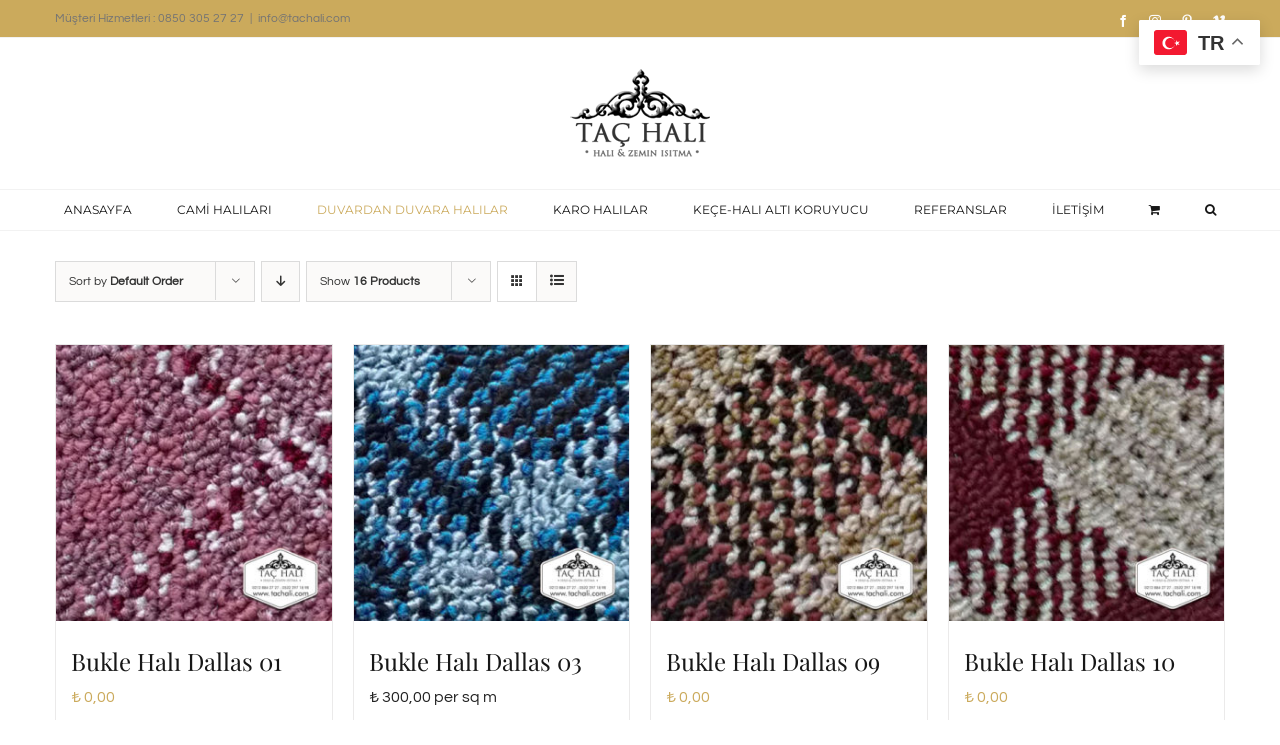

--- FILE ---
content_type: text/html; charset=UTF-8
request_url: https://www.camiihalilari.com/product-category/dallas-bukle-halilar/
body_size: 19524
content:
<!DOCTYPE html>
<html class="avada-html-layout-wide avada-html-header-position-top avada-html-is-archive" lang="tr" prefix="og: http://ogp.me/ns# fb: http://ogp.me/ns/fb#">
<head>
	<meta http-equiv="X-UA-Compatible" content="IE=edge" />
	<meta http-equiv="Content-Type" content="text/html; charset=utf-8"/>
	<meta name="viewport" content="width=device-width, initial-scale=1" />
	<meta name='robots' content='index, follow, max-image-preview:large, max-snippet:-1, max-video-preview:-1' />

	<!-- This site is optimized with the Yoast SEO plugin v23.2 - https://yoast.com/wordpress/plugins/seo/ -->
	<title>Dallas Bukle Halılar arşivleri - Cami Halıları - Mescit Halıları</title>
	<link rel="canonical" href="https://www.camiihalilari.com/product-category/dallas-bukle-halilar/" />
	<meta property="og:locale" content="tr_TR" />
	<meta property="og:type" content="article" />
	<meta property="og:title" content="Dallas Bukle Halılar arşivleri - Cami Halıları - Mescit Halıları" />
	<meta property="og:url" content="https://www.camiihalilari.com/product-category/dallas-bukle-halilar/" />
	<meta property="og:site_name" content="Cami Halıları - Mescit Halıları" />
	<meta name="twitter:card" content="summary_large_image" />
	<script type="application/ld+json" class="yoast-schema-graph">{"@context":"https://schema.org","@graph":[{"@type":"CollectionPage","@id":"https://www.camiihalilari.com/product-category/dallas-bukle-halilar/","url":"https://www.camiihalilari.com/product-category/dallas-bukle-halilar/","name":"Dallas Bukle Halılar arşivleri - Cami Halıları - Mescit Halıları","isPartOf":{"@id":"https://www.camiihalilari.com/#website"},"primaryImageOfPage":{"@id":"https://www.camiihalilari.com/product-category/dallas-bukle-halilar/#primaryimage"},"image":{"@id":"https://www.camiihalilari.com/product-category/dallas-bukle-halilar/#primaryimage"},"thumbnailUrl":"https://www.camiihalilari.com/wp-content/uploads/2019/01/Samur-Dallas-Bukle-01.jpg","breadcrumb":{"@id":"https://www.camiihalilari.com/product-category/dallas-bukle-halilar/#breadcrumb"},"inLanguage":"tr"},{"@type":"ImageObject","inLanguage":"tr","@id":"https://www.camiihalilari.com/product-category/dallas-bukle-halilar/#primaryimage","url":"https://www.camiihalilari.com/wp-content/uploads/2019/01/Samur-Dallas-Bukle-01.jpg","contentUrl":"https://www.camiihalilari.com/wp-content/uploads/2019/01/Samur-Dallas-Bukle-01.jpg","width":500,"height":500},{"@type":"BreadcrumbList","@id":"https://www.camiihalilari.com/product-category/dallas-bukle-halilar/#breadcrumb","itemListElement":[{"@type":"ListItem","position":1,"name":"Ana sayfa","item":"https://www.camiihalilari.com/"},{"@type":"ListItem","position":2,"name":"Dallas Bukle Halılar"}]},{"@type":"WebSite","@id":"https://www.camiihalilari.com/#website","url":"https://www.camiihalilari.com/","name":"Cami Halıları - Mescit Halıları","description":"Cami Halısı | Karo Halı | Ev Halısı | Duvardan Duvara Halılar","potentialAction":[{"@type":"SearchAction","target":{"@type":"EntryPoint","urlTemplate":"https://www.camiihalilari.com/?s={search_term_string}"},"query-input":"required name=search_term_string"}],"inLanguage":"tr"}]}</script>
	<!-- / Yoast SEO plugin. -->


<link rel='dns-prefetch' href='//www.googletagmanager.com' />
<link rel="alternate" type="application/rss+xml" title="Cami Halıları - Mescit Halıları &raquo; akışı" href="https://www.camiihalilari.com/feed/" />
<link rel="alternate" type="application/rss+xml" title="Cami Halıları - Mescit Halıları &raquo; yorum akışı" href="https://www.camiihalilari.com/comments/feed/" />
					<link rel="shortcut icon" href="https://www.camiihalilari.com/wp-content/uploads/2021/02/sb.png" type="image/x-icon" />
		
		
		
				<link rel="alternate" type="application/rss+xml" title="Cami Halıları - Mescit Halıları &raquo; Dallas Bukle Halılar Kategori akışı" href="https://www.camiihalilari.com/product-category/dallas-bukle-halilar/feed/" />
<style id='woocommerce-inline-inline-css' type='text/css'>
.woocommerce form .form-row .required { visibility: visible; }
</style>
<link rel='stylesheet' id='fusion-dynamic-css-css' href='https://www.camiihalilari.com/wp-content/uploads/fusion-styles/8e580a3514d152472a9c331a1d2953a6.min.css?ver=3.11.2' type='text/css' media='all' />
<link rel='stylesheet' id='avada-fullwidth-md-css' href='https://www.camiihalilari.com/wp-content/plugins/fusion-builder/assets/css/media/fullwidth-md.min.css?ver=3.11.2' type='text/css' media='only screen and (max-width: 1024px)' />
<link rel='stylesheet' id='avada-fullwidth-sm-css' href='https://www.camiihalilari.com/wp-content/plugins/fusion-builder/assets/css/media/fullwidth-sm.min.css?ver=3.11.2' type='text/css' media='only screen and (max-width: 640px)' />
<link rel='stylesheet' id='avada-icon-md-css' href='https://www.camiihalilari.com/wp-content/plugins/fusion-builder/assets/css/media/icon-md.min.css?ver=3.11.2' type='text/css' media='only screen and (max-width: 1024px)' />
<link rel='stylesheet' id='avada-icon-sm-css' href='https://www.camiihalilari.com/wp-content/plugins/fusion-builder/assets/css/media/icon-sm.min.css?ver=3.11.2' type='text/css' media='only screen and (max-width: 640px)' />
<link rel='stylesheet' id='avada-grid-md-css' href='https://www.camiihalilari.com/wp-content/plugins/fusion-builder/assets/css/media/grid-md.min.css?ver=7.11.2' type='text/css' media='only screen and (max-width: 1024px)' />
<link rel='stylesheet' id='avada-grid-sm-css' href='https://www.camiihalilari.com/wp-content/plugins/fusion-builder/assets/css/media/grid-sm.min.css?ver=7.11.2' type='text/css' media='only screen and (max-width: 640px)' />
<link rel='stylesheet' id='avada-image-md-css' href='https://www.camiihalilari.com/wp-content/plugins/fusion-builder/assets/css/media/image-md.min.css?ver=7.11.2' type='text/css' media='only screen and (max-width: 1024px)' />
<link rel='stylesheet' id='avada-image-sm-css' href='https://www.camiihalilari.com/wp-content/plugins/fusion-builder/assets/css/media/image-sm.min.css?ver=7.11.2' type='text/css' media='only screen and (max-width: 640px)' />
<link rel='stylesheet' id='avada-person-md-css' href='https://www.camiihalilari.com/wp-content/plugins/fusion-builder/assets/css/media/person-md.min.css?ver=7.11.2' type='text/css' media='only screen and (max-width: 1024px)' />
<link rel='stylesheet' id='avada-person-sm-css' href='https://www.camiihalilari.com/wp-content/plugins/fusion-builder/assets/css/media/person-sm.min.css?ver=7.11.2' type='text/css' media='only screen and (max-width: 640px)' />
<link rel='stylesheet' id='avada-section-separator-md-css' href='https://www.camiihalilari.com/wp-content/plugins/fusion-builder/assets/css/media/section-separator-md.min.css?ver=3.11.2' type='text/css' media='only screen and (max-width: 1024px)' />
<link rel='stylesheet' id='avada-section-separator-sm-css' href='https://www.camiihalilari.com/wp-content/plugins/fusion-builder/assets/css/media/section-separator-sm.min.css?ver=3.11.2' type='text/css' media='only screen and (max-width: 640px)' />
<link rel='stylesheet' id='avada-social-sharing-md-css' href='https://www.camiihalilari.com/wp-content/plugins/fusion-builder/assets/css/media/social-sharing-md.min.css?ver=7.11.2' type='text/css' media='only screen and (max-width: 1024px)' />
<link rel='stylesheet' id='avada-social-sharing-sm-css' href='https://www.camiihalilari.com/wp-content/plugins/fusion-builder/assets/css/media/social-sharing-sm.min.css?ver=7.11.2' type='text/css' media='only screen and (max-width: 640px)' />
<link rel='stylesheet' id='avada-social-links-md-css' href='https://www.camiihalilari.com/wp-content/plugins/fusion-builder/assets/css/media/social-links-md.min.css?ver=7.11.2' type='text/css' media='only screen and (max-width: 1024px)' />
<link rel='stylesheet' id='avada-social-links-sm-css' href='https://www.camiihalilari.com/wp-content/plugins/fusion-builder/assets/css/media/social-links-sm.min.css?ver=7.11.2' type='text/css' media='only screen and (max-width: 640px)' />
<link rel='stylesheet' id='avada-tabs-lg-min-css' href='https://www.camiihalilari.com/wp-content/plugins/fusion-builder/assets/css/media/tabs-lg-min.min.css?ver=7.11.2' type='text/css' media='only screen and (min-width: 640px)' />
<link rel='stylesheet' id='avada-tabs-lg-max-css' href='https://www.camiihalilari.com/wp-content/plugins/fusion-builder/assets/css/media/tabs-lg-max.min.css?ver=7.11.2' type='text/css' media='only screen and (max-width: 640px)' />
<link rel='stylesheet' id='avada-tabs-md-css' href='https://www.camiihalilari.com/wp-content/plugins/fusion-builder/assets/css/media/tabs-md.min.css?ver=7.11.2' type='text/css' media='only screen and (max-width: 1024px)' />
<link rel='stylesheet' id='avada-tabs-sm-css' href='https://www.camiihalilari.com/wp-content/plugins/fusion-builder/assets/css/media/tabs-sm.min.css?ver=7.11.2' type='text/css' media='only screen and (max-width: 640px)' />
<link rel='stylesheet' id='awb-title-md-css' href='https://www.camiihalilari.com/wp-content/plugins/fusion-builder/assets/css/media/title-md.min.css?ver=3.11.2' type='text/css' media='only screen and (max-width: 1024px)' />
<link rel='stylesheet' id='awb-title-sm-css' href='https://www.camiihalilari.com/wp-content/plugins/fusion-builder/assets/css/media/title-sm.min.css?ver=3.11.2' type='text/css' media='only screen and (max-width: 640px)' />
<link rel='stylesheet' id='avada-max-sh-cbp-woo-quick-view-css' href='https://www.camiihalilari.com/wp-content/themes/Avada/assets/css/media/max-sh-cbp-woo-quick-view.min.css?ver=7.11.2' type='text/css' media='only screen and (max-width: 800px)' />
<link rel='stylesheet' id='avada-min-sh-cbp-woo-quick-view-css' href='https://www.camiihalilari.com/wp-content/themes/Avada/assets/css/media/min-sh-cbp-woo-quick-view.min.css?ver=7.11.2' type='text/css' media='only screen and (min-width: 800px)' />
<link rel='stylesheet' id='avada-swiper-md-css' href='https://www.camiihalilari.com/wp-content/plugins/fusion-builder/assets/css/media/swiper-md.min.css?ver=7.11.2' type='text/css' media='only screen and (max-width: 1024px)' />
<link rel='stylesheet' id='avada-swiper-sm-css' href='https://www.camiihalilari.com/wp-content/plugins/fusion-builder/assets/css/media/swiper-sm.min.css?ver=7.11.2' type='text/css' media='only screen and (max-width: 640px)' />
<link rel='stylesheet' id='avada-post-cards-md-css' href='https://www.camiihalilari.com/wp-content/plugins/fusion-builder/assets/css/media/post-cards-md.min.css?ver=7.11.2' type='text/css' media='only screen and (max-width: 1024px)' />
<link rel='stylesheet' id='avada-post-cards-sm-css' href='https://www.camiihalilari.com/wp-content/plugins/fusion-builder/assets/css/media/post-cards-sm.min.css?ver=7.11.2' type='text/css' media='only screen and (max-width: 640px)' />
<link rel='stylesheet' id='avada-facebook-page-md-css' href='https://www.camiihalilari.com/wp-content/plugins/fusion-builder/assets/css/media/facebook-page-md.min.css?ver=7.11.2' type='text/css' media='only screen and (max-width: 1024px)' />
<link rel='stylesheet' id='avada-facebook-page-sm-css' href='https://www.camiihalilari.com/wp-content/plugins/fusion-builder/assets/css/media/facebook-page-sm.min.css?ver=7.11.2' type='text/css' media='only screen and (max-width: 640px)' />
<link rel='stylesheet' id='avada-twitter-timeline-md-css' href='https://www.camiihalilari.com/wp-content/plugins/fusion-builder/assets/css/media/twitter-timeline-md.min.css?ver=7.11.2' type='text/css' media='only screen and (max-width: 1024px)' />
<link rel='stylesheet' id='avada-twitter-timeline-sm-css' href='https://www.camiihalilari.com/wp-content/plugins/fusion-builder/assets/css/media/twitter-timeline-sm.min.css?ver=7.11.2' type='text/css' media='only screen and (max-width: 640px)' />
<link rel='stylesheet' id='avada-flickr-md-css' href='https://www.camiihalilari.com/wp-content/plugins/fusion-builder/assets/css/media/flickr-md.min.css?ver=7.11.2' type='text/css' media='only screen and (max-width: 1024px)' />
<link rel='stylesheet' id='avada-flickr-sm-css' href='https://www.camiihalilari.com/wp-content/plugins/fusion-builder/assets/css/media/flickr-sm.min.css?ver=7.11.2' type='text/css' media='only screen and (max-width: 640px)' />
<link rel='stylesheet' id='avada-tagcloud-md-css' href='https://www.camiihalilari.com/wp-content/plugins/fusion-builder/assets/css/media/tagcloud-md.min.css?ver=7.11.2' type='text/css' media='only screen and (max-width: 1024px)' />
<link rel='stylesheet' id='avada-tagcloud-sm-css' href='https://www.camiihalilari.com/wp-content/plugins/fusion-builder/assets/css/media/tagcloud-sm.min.css?ver=7.11.2' type='text/css' media='only screen and (max-width: 640px)' />
<link rel='stylesheet' id='avada-instagram-md-css' href='https://www.camiihalilari.com/wp-content/plugins/fusion-builder/assets/css/media/instagram-md.min.css?ver=7.11.2' type='text/css' media='only screen and (max-width: 1024px)' />
<link rel='stylesheet' id='avada-instagram-sm-css' href='https://www.camiihalilari.com/wp-content/plugins/fusion-builder/assets/css/media/instagram-sm.min.css?ver=7.11.2' type='text/css' media='only screen and (max-width: 640px)' />
<link rel='stylesheet' id='awb-meta-md-css' href='https://www.camiihalilari.com/wp-content/plugins/fusion-builder/assets/css/media/meta-md.min.css?ver=7.11.2' type='text/css' media='only screen and (max-width: 1024px)' />
<link rel='stylesheet' id='awb-meta-sm-css' href='https://www.camiihalilari.com/wp-content/plugins/fusion-builder/assets/css/media/meta-sm.min.css?ver=7.11.2' type='text/css' media='only screen and (max-width: 640px)' />
<link rel='stylesheet' id='avada-woo-reviews-sm-css' href='https://www.camiihalilari.com/wp-content/plugins/fusion-builder/assets/css/media/woo-reviews-sm.min.css?ver=7.11.2' type='text/css' media='only screen and (max-width: 640px)' />
<link rel='stylesheet' id='avada-max-sh-cbp-woo-tabs-css' href='https://www.camiihalilari.com/wp-content/themes/Avada/assets/css/media/max-sh-cbp-woo-tabs.min.css?ver=7.11.2' type='text/css' media='only screen and (max-width: 800px)' />
<link rel='stylesheet' id='avada-woo-notices-sm-css' href='https://www.camiihalilari.com/wp-content/plugins/fusion-builder/assets/css/media/woo-notices-sm.min.css?ver=7.11.2' type='text/css' media='only screen and (max-width: 640px)' />
<link rel='stylesheet' id='awb-layout-colums-md-css' href='https://www.camiihalilari.com/wp-content/plugins/fusion-builder/assets/css/media/layout-columns-md.min.css?ver=3.11.2' type='text/css' media='only screen and (max-width: 1024px)' />
<link rel='stylesheet' id='awb-layout-colums-sm-css' href='https://www.camiihalilari.com/wp-content/plugins/fusion-builder/assets/css/media/layout-columns-sm.min.css?ver=3.11.2' type='text/css' media='only screen and (max-width: 640px)' />
<link rel='stylesheet' id='avada-max-1c-css' href='https://www.camiihalilari.com/wp-content/themes/Avada/assets/css/media/max-1c.min.css?ver=7.11.2' type='text/css' media='only screen and (max-width: 644px)' />
<link rel='stylesheet' id='avada-max-2c-css' href='https://www.camiihalilari.com/wp-content/themes/Avada/assets/css/media/max-2c.min.css?ver=7.11.2' type='text/css' media='only screen and (max-width: 735px)' />
<link rel='stylesheet' id='avada-min-2c-max-3c-css' href='https://www.camiihalilari.com/wp-content/themes/Avada/assets/css/media/min-2c-max-3c.min.css?ver=7.11.2' type='text/css' media='only screen and (min-width: 735px) and (max-width: 826px)' />
<link rel='stylesheet' id='avada-min-3c-max-4c-css' href='https://www.camiihalilari.com/wp-content/themes/Avada/assets/css/media/min-3c-max-4c.min.css?ver=7.11.2' type='text/css' media='only screen and (min-width: 826px) and (max-width: 917px)' />
<link rel='stylesheet' id='avada-min-4c-max-5c-css' href='https://www.camiihalilari.com/wp-content/themes/Avada/assets/css/media/min-4c-max-5c.min.css?ver=7.11.2' type='text/css' media='only screen and (min-width: 917px) and (max-width: 1008px)' />
<link rel='stylesheet' id='avada-min-5c-max-6c-css' href='https://www.camiihalilari.com/wp-content/themes/Avada/assets/css/media/min-5c-max-6c.min.css?ver=7.11.2' type='text/css' media='only screen and (min-width: 1008px) and (max-width: 1099px)' />
<link rel='stylesheet' id='avada-min-shbp-css' href='https://www.camiihalilari.com/wp-content/themes/Avada/assets/css/media/min-shbp.min.css?ver=7.11.2' type='text/css' media='only screen and (min-width: 1101px)' />
<link rel='stylesheet' id='avada-min-shbp-header-legacy-css' href='https://www.camiihalilari.com/wp-content/themes/Avada/assets/css/media/min-shbp-header-legacy.min.css?ver=7.11.2' type='text/css' media='only screen and (min-width: 1101px)' />
<link rel='stylesheet' id='avada-max-shbp-css' href='https://www.camiihalilari.com/wp-content/themes/Avada/assets/css/media/max-shbp.min.css?ver=7.11.2' type='text/css' media='only screen and (max-width: 1100px)' />
<link rel='stylesheet' id='avada-max-shbp-header-legacy-css' href='https://www.camiihalilari.com/wp-content/themes/Avada/assets/css/media/max-shbp-header-legacy.min.css?ver=7.11.2' type='text/css' media='only screen and (max-width: 1100px)' />
<link rel='stylesheet' id='avada-max-sh-shbp-css' href='https://www.camiihalilari.com/wp-content/themes/Avada/assets/css/media/max-sh-shbp.min.css?ver=7.11.2' type='text/css' media='only screen and (max-width: 1100px)' />
<link rel='stylesheet' id='avada-max-sh-shbp-header-legacy-css' href='https://www.camiihalilari.com/wp-content/themes/Avada/assets/css/media/max-sh-shbp-header-legacy.min.css?ver=7.11.2' type='text/css' media='only screen and (max-width: 1100px)' />
<link rel='stylesheet' id='avada-min-768-max-1024-p-css' href='https://www.camiihalilari.com/wp-content/themes/Avada/assets/css/media/min-768-max-1024-p.min.css?ver=7.11.2' type='text/css' media='only screen and (min-device-width: 768px) and (max-device-width: 1024px) and (orientation: portrait)' />
<link rel='stylesheet' id='avada-min-768-max-1024-p-header-legacy-css' href='https://www.camiihalilari.com/wp-content/themes/Avada/assets/css/media/min-768-max-1024-p-header-legacy.min.css?ver=7.11.2' type='text/css' media='only screen and (min-device-width: 768px) and (max-device-width: 1024px) and (orientation: portrait)' />
<link rel='stylesheet' id='avada-min-768-max-1024-l-css' href='https://www.camiihalilari.com/wp-content/themes/Avada/assets/css/media/min-768-max-1024-l.min.css?ver=7.11.2' type='text/css' media='only screen and (min-device-width: 768px) and (max-device-width: 1024px) and (orientation: landscape)' />
<link rel='stylesheet' id='avada-min-768-max-1024-l-header-legacy-css' href='https://www.camiihalilari.com/wp-content/themes/Avada/assets/css/media/min-768-max-1024-l-header-legacy.min.css?ver=7.11.2' type='text/css' media='only screen and (min-device-width: 768px) and (max-device-width: 1024px) and (orientation: landscape)' />
<link rel='stylesheet' id='avada-max-sh-cbp-css' href='https://www.camiihalilari.com/wp-content/themes/Avada/assets/css/media/max-sh-cbp.min.css?ver=7.11.2' type='text/css' media='only screen and (max-width: 800px)' />
<link rel='stylesheet' id='avada-max-sh-sbp-css' href='https://www.camiihalilari.com/wp-content/themes/Avada/assets/css/media/max-sh-sbp.min.css?ver=7.11.2' type='text/css' media='only screen and (max-width: 800px)' />
<link rel='stylesheet' id='avada-max-sh-640-css' href='https://www.camiihalilari.com/wp-content/themes/Avada/assets/css/media/max-sh-640.min.css?ver=7.11.2' type='text/css' media='only screen and (max-width: 640px)' />
<link rel='stylesheet' id='avada-max-shbp-18-css' href='https://www.camiihalilari.com/wp-content/themes/Avada/assets/css/media/max-shbp-18.min.css?ver=7.11.2' type='text/css' media='only screen and (max-width: 1082px)' />
<link rel='stylesheet' id='avada-max-shbp-32-css' href='https://www.camiihalilari.com/wp-content/themes/Avada/assets/css/media/max-shbp-32.min.css?ver=7.11.2' type='text/css' media='only screen and (max-width: 1068px)' />
<link rel='stylesheet' id='avada-min-sh-cbp-css' href='https://www.camiihalilari.com/wp-content/themes/Avada/assets/css/media/min-sh-cbp.min.css?ver=7.11.2' type='text/css' media='only screen and (min-width: 800px)' />
<link rel='stylesheet' id='avada-max-640-css' href='https://www.camiihalilari.com/wp-content/themes/Avada/assets/css/media/max-640.min.css?ver=7.11.2' type='text/css' media='only screen and (max-device-width: 640px)' />
<link rel='stylesheet' id='avada-max-main-css' href='https://www.camiihalilari.com/wp-content/themes/Avada/assets/css/media/max-main.min.css?ver=7.11.2' type='text/css' media='only screen and (max-width: 1099px)' />
<link rel='stylesheet' id='avada-max-cbp-css' href='https://www.camiihalilari.com/wp-content/themes/Avada/assets/css/media/max-cbp.min.css?ver=7.11.2' type='text/css' media='only screen and (max-width: 800px)' />
<link rel='stylesheet' id='avada-max-640-sliders-css' href='https://www.camiihalilari.com/wp-content/themes/Avada/assets/css/media/max-640-sliders.min.css?ver=7.11.2' type='text/css' media='only screen and (max-device-width: 640px)' />
<link rel='stylesheet' id='avada-max-sh-cbp-sliders-css' href='https://www.camiihalilari.com/wp-content/themes/Avada/assets/css/media/max-sh-cbp-sliders.min.css?ver=7.11.2' type='text/css' media='only screen and (max-width: 800px)' />
<link rel='stylesheet' id='fb-max-sh-cbp-css' href='https://www.camiihalilari.com/wp-content/plugins/fusion-builder/assets/css/media/max-sh-cbp.min.css?ver=3.11.2' type='text/css' media='only screen and (max-width: 800px)' />
<link rel='stylesheet' id='fb-min-768-max-1024-p-css' href='https://www.camiihalilari.com/wp-content/plugins/fusion-builder/assets/css/media/min-768-max-1024-p.min.css?ver=3.11.2' type='text/css' media='only screen and (min-device-width: 768px) and (max-device-width: 1024px) and (orientation: portrait)' />
<link rel='stylesheet' id='fb-max-640-css' href='https://www.camiihalilari.com/wp-content/plugins/fusion-builder/assets/css/media/max-640.min.css?ver=3.11.2' type='text/css' media='only screen and (max-device-width: 640px)' />
<link rel='stylesheet' id='fb-max-1c-css' href='https://www.camiihalilari.com/wp-content/plugins/fusion-builder/assets/css/media/max-1c.css?ver=3.11.2' type='text/css' media='only screen and (max-width: 644px)' />
<link rel='stylesheet' id='fb-max-2c-css' href='https://www.camiihalilari.com/wp-content/plugins/fusion-builder/assets/css/media/max-2c.css?ver=3.11.2' type='text/css' media='only screen and (max-width: 735px)' />
<link rel='stylesheet' id='fb-min-2c-max-3c-css' href='https://www.camiihalilari.com/wp-content/plugins/fusion-builder/assets/css/media/min-2c-max-3c.css?ver=3.11.2' type='text/css' media='only screen and (min-width: 735px) and (max-width: 826px)' />
<link rel='stylesheet' id='fb-min-3c-max-4c-css' href='https://www.camiihalilari.com/wp-content/plugins/fusion-builder/assets/css/media/min-3c-max-4c.css?ver=3.11.2' type='text/css' media='only screen and (min-width: 826px) and (max-width: 917px)' />
<link rel='stylesheet' id='fb-min-4c-max-5c-css' href='https://www.camiihalilari.com/wp-content/plugins/fusion-builder/assets/css/media/min-4c-max-5c.css?ver=3.11.2' type='text/css' media='only screen and (min-width: 917px) and (max-width: 1008px)' />
<link rel='stylesheet' id='fb-min-5c-max-6c-css' href='https://www.camiihalilari.com/wp-content/plugins/fusion-builder/assets/css/media/min-5c-max-6c.css?ver=3.11.2' type='text/css' media='only screen and (min-width: 1008px) and (max-width: 1099px)' />
<link rel='stylesheet' id='avada-min-768-max-1024-woo-css' href='https://www.camiihalilari.com/wp-content/themes/Avada/assets/css/media/min-768-max-1024-woo.min.css?ver=7.11.2' type='text/css' media='only screen and (min-device-width: 768px) and (max-device-width: 1024px)' />
<link rel='stylesheet' id='avada-max-sh-640-woo-css' href='https://www.camiihalilari.com/wp-content/themes/Avada/assets/css/media/max-sh-640-woo.min.css?ver=7.11.2' type='text/css' media='only screen and (max-width: 640px)' />
<link rel='stylesheet' id='avada-max-sh-cbp-woo-css' href='https://www.camiihalilari.com/wp-content/themes/Avada/assets/css/media/max-sh-cbp-woo.min.css?ver=7.11.2' type='text/css' media='only screen and (max-width: 800px)' />
<link rel='stylesheet' id='avada-min-sh-cbp-woo-css' href='https://www.camiihalilari.com/wp-content/themes/Avada/assets/css/media/min-sh-cbp-woo.min.css?ver=7.11.2' type='text/css' media='only screen and (min-width: 800px)' />
<link rel='stylesheet' id='avada-off-canvas-md-css' href='https://www.camiihalilari.com/wp-content/plugins/fusion-builder/assets/css/media/off-canvas-md.min.css?ver=7.11.2' type='text/css' media='only screen and (max-width: 1024px)' />
<link rel='stylesheet' id='avada-off-canvas-sm-css' href='https://www.camiihalilari.com/wp-content/plugins/fusion-builder/assets/css/media/off-canvas-sm.min.css?ver=7.11.2' type='text/css' media='only screen and (max-width: 640px)' />
<script type="text/template" id="tmpl-variation-template">
	<div class="woocommerce-variation-description">{{{ data.variation.variation_description }}}</div>
	<div class="woocommerce-variation-price">{{{ data.variation.price_html }}}</div>
	<div class="woocommerce-variation-availability">{{{ data.variation.availability_html }}}</div>
</script>
<script type="text/template" id="tmpl-unavailable-variation-template">
	<p>Maalesef, bu ürün mevcut değil. Lütfen farklı bir kombinasyon seçin.</p>
</script>
<script type="text/javascript" src="https://www.camiihalilari.com/wp-includes/js/jquery/jquery.min.js?ver=3.7.1" id="jquery-core-js"></script>
<script type="text/javascript" src="https://www.camiihalilari.com/wp-content/plugins/revslider/public/assets/js/jquery.themepunch.tools.min.js?ver=5.4.8" id="tp-tools-js"></script>
<script type="text/javascript" src="https://www.camiihalilari.com/wp-content/plugins/revslider/public/assets/js/jquery.themepunch.revolution.min.js?ver=5.4.8" id="revmin-js"></script>
<script type="text/javascript" src="https://www.camiihalilari.com/wp-content/plugins/woocommerce/assets/js/jquery-blockui/jquery.blockUI.min.js?ver=2.7.0-wc.9.1.5" id="jquery-blockui-js" defer="defer" data-wp-strategy="defer"></script>
<script type="text/javascript" id="wc-add-to-cart-js-extra">
/* <![CDATA[ */
var wc_add_to_cart_params = {"ajax_url":"\/wp-admin\/admin-ajax.php","wc_ajax_url":"\/?wc-ajax=%%endpoint%%","i18n_view_cart":"Sepetim","cart_url":"https:\/\/www.camiihalilari.com\/sepet\/","is_cart":"","cart_redirect_after_add":"no"};
/* ]]> */
</script>
<script type="text/javascript" src="https://www.camiihalilari.com/wp-content/plugins/woocommerce/assets/js/frontend/add-to-cart.min.js?ver=9.1.5" id="wc-add-to-cart-js" defer="defer" data-wp-strategy="defer"></script>
<script type="text/javascript" src="https://www.camiihalilari.com/wp-content/plugins/woocommerce/assets/js/js-cookie/js.cookie.min.js?ver=2.1.4-wc.9.1.5" id="js-cookie-js" defer="defer" data-wp-strategy="defer"></script>
<script type="text/javascript" id="woocommerce-js-extra">
/* <![CDATA[ */
var woocommerce_params = {"ajax_url":"\/wp-admin\/admin-ajax.php","wc_ajax_url":"\/?wc-ajax=%%endpoint%%"};
/* ]]> */
</script>
<script type="text/javascript" src="https://www.camiihalilari.com/wp-content/plugins/woocommerce/assets/js/frontend/woocommerce.min.js?ver=9.1.5" id="woocommerce-js" defer="defer" data-wp-strategy="defer"></script>
<script type="text/javascript" src="https://www.camiihalilari.com/wp-includes/js/underscore.min.js?ver=1.13.4" id="underscore-js"></script>
<script type="text/javascript" id="wp-util-js-extra">
/* <![CDATA[ */
var _wpUtilSettings = {"ajax":{"url":"\/wp-admin\/admin-ajax.php"}};
/* ]]> */
</script>
<script type="text/javascript" src="https://www.camiihalilari.com/wp-includes/js/wp-util.min.js?ver=6.6.4" id="wp-util-js"></script>
<script type="text/javascript" id="wc-add-to-cart-variation-js-extra">
/* <![CDATA[ */
var wc_add_to_cart_variation_params = {"wc_ajax_url":"\/?wc-ajax=%%endpoint%%","i18n_no_matching_variations_text":"Maalesef, se\u00e7iminizle e\u015fle\u015fen \u00fcr\u00fcn bulunmuyor. L\u00fctfen farkl\u0131 bir kombinasyon se\u00e7in.","i18n_make_a_selection_text":"L\u00fctfen sepetinize bu \u00fcr\u00fcn\u00fc eklemeden \u00f6nce baz\u0131 \u00fcr\u00fcn se\u00e7eneklerini belirleyin.","i18n_unavailable_text":"Maalesef, bu \u00fcr\u00fcn mevcut de\u011fil. L\u00fctfen farkl\u0131 bir kombinasyon se\u00e7in."};
/* ]]> */
</script>
<script type="text/javascript" src="https://www.camiihalilari.com/wp-content/plugins/woocommerce/assets/js/frontend/add-to-cart-variation.min.js?ver=9.1.5" id="wc-add-to-cart-variation-js" defer="defer" data-wp-strategy="defer"></script>

<!-- Site Kit tarafından eklenen Google etiketi (gtag.js) snippet&#039;i -->
<!-- Google Analytics snippet added by Site Kit -->
<script type="text/javascript" src="https://www.googletagmanager.com/gtag/js?id=GT-P85B3V2" id="google_gtagjs-js" async></script>
<script type="text/javascript" id="google_gtagjs-js-after">
/* <![CDATA[ */
window.dataLayer = window.dataLayer || [];function gtag(){dataLayer.push(arguments);}
gtag("set","linker",{"domains":["www.camiihalilari.com"]});
gtag("js", new Date());
gtag("set", "developer_id.dZTNiMT", true);
gtag("config", "GT-P85B3V2");
/* ]]> */
</script>
<link rel="https://api.w.org/" href="https://www.camiihalilari.com/wp-json/" /><link rel="alternate" title="JSON" type="application/json" href="https://www.camiihalilari.com/wp-json/wp/v2/product_cat/224" /><link rel="EditURI" type="application/rsd+xml" title="RSD" href="https://www.camiihalilari.com/xmlrpc.php?rsd" />
<meta name="generator" content="WordPress 6.6.4" />
<meta name="generator" content="WooCommerce 9.1.5" />
<meta name="generator" content="Site Kit by Google 1.170.0" /><style type="text/css" id="css-fb-visibility">@media screen and (max-width: 640px){.fusion-no-small-visibility{display:none !important;}body .sm-text-align-center{text-align:center !important;}body .sm-text-align-left{text-align:left !important;}body .sm-text-align-right{text-align:right !important;}body .sm-flex-align-center{justify-content:center !important;}body .sm-flex-align-flex-start{justify-content:flex-start !important;}body .sm-flex-align-flex-end{justify-content:flex-end !important;}body .sm-mx-auto{margin-left:auto !important;margin-right:auto !important;}body .sm-ml-auto{margin-left:auto !important;}body .sm-mr-auto{margin-right:auto !important;}body .fusion-absolute-position-small{position:absolute;top:auto;width:100%;}.awb-sticky.awb-sticky-small{ position: sticky; top: var(--awb-sticky-offset,0); }}@media screen and (min-width: 641px) and (max-width: 1024px){.fusion-no-medium-visibility{display:none !important;}body .md-text-align-center{text-align:center !important;}body .md-text-align-left{text-align:left !important;}body .md-text-align-right{text-align:right !important;}body .md-flex-align-center{justify-content:center !important;}body .md-flex-align-flex-start{justify-content:flex-start !important;}body .md-flex-align-flex-end{justify-content:flex-end !important;}body .md-mx-auto{margin-left:auto !important;margin-right:auto !important;}body .md-ml-auto{margin-left:auto !important;}body .md-mr-auto{margin-right:auto !important;}body .fusion-absolute-position-medium{position:absolute;top:auto;width:100%;}.awb-sticky.awb-sticky-medium{ position: sticky; top: var(--awb-sticky-offset,0); }}@media screen and (min-width: 1025px){.fusion-no-large-visibility{display:none !important;}body .lg-text-align-center{text-align:center !important;}body .lg-text-align-left{text-align:left !important;}body .lg-text-align-right{text-align:right !important;}body .lg-flex-align-center{justify-content:center !important;}body .lg-flex-align-flex-start{justify-content:flex-start !important;}body .lg-flex-align-flex-end{justify-content:flex-end !important;}body .lg-mx-auto{margin-left:auto !important;margin-right:auto !important;}body .lg-ml-auto{margin-left:auto !important;}body .lg-mr-auto{margin-right:auto !important;}body .fusion-absolute-position-large{position:absolute;top:auto;width:100%;}.awb-sticky.awb-sticky-large{ position: sticky; top: var(--awb-sticky-offset,0); }}</style>	<noscript><style>.woocommerce-product-gallery{ opacity: 1 !important; }</style></noscript>
	<style type="text/css">.recentcomments a{display:inline !important;padding:0 !important;margin:0 !important;}</style><meta name="generator" content="Powered by Slider Revolution 5.4.8 - responsive, Mobile-Friendly Slider Plugin for WordPress with comfortable drag and drop interface." />
<style id='wp-fonts-local' type='text/css'>
@font-face{font-family:Inter;font-style:normal;font-weight:300 900;font-display:fallback;src:url('https://www.camiihalilari.com/wp-content/plugins/woocommerce/assets/fonts/Inter-VariableFont_slnt,wght.woff2') format('woff2');font-stretch:normal;}
@font-face{font-family:Cardo;font-style:normal;font-weight:400;font-display:fallback;src:url('https://www.camiihalilari.com/wp-content/plugins/woocommerce/assets/fonts/cardo_normal_400.woff2') format('woff2');}
</style>
<link rel="icon" href="https://www.camiihalilari.com/wp-content/uploads/2018/12/cropped-camii-halisi-32x32.jpg" sizes="32x32" />
<link rel="icon" href="https://www.camiihalilari.com/wp-content/uploads/2018/12/cropped-camii-halisi-192x192.jpg" sizes="192x192" />
<link rel="apple-touch-icon" href="https://www.camiihalilari.com/wp-content/uploads/2018/12/cropped-camii-halisi-180x180.jpg" />
<meta name="msapplication-TileImage" content="https://www.camiihalilari.com/wp-content/uploads/2018/12/cropped-camii-halisi-270x270.jpg" />
<script type="text/javascript">function setREVStartSize(e){									
						try{ e.c=jQuery(e.c);var i=jQuery(window).width(),t=9999,r=0,n=0,l=0,f=0,s=0,h=0;
							if(e.responsiveLevels&&(jQuery.each(e.responsiveLevels,function(e,f){f>i&&(t=r=f,l=e),i>f&&f>r&&(r=f,n=e)}),t>r&&(l=n)),f=e.gridheight[l]||e.gridheight[0]||e.gridheight,s=e.gridwidth[l]||e.gridwidth[0]||e.gridwidth,h=i/s,h=h>1?1:h,f=Math.round(h*f),"fullscreen"==e.sliderLayout){var u=(e.c.width(),jQuery(window).height());if(void 0!=e.fullScreenOffsetContainer){var c=e.fullScreenOffsetContainer.split(",");if (c) jQuery.each(c,function(e,i){u=jQuery(i).length>0?u-jQuery(i).outerHeight(!0):u}),e.fullScreenOffset.split("%").length>1&&void 0!=e.fullScreenOffset&&e.fullScreenOffset.length>0?u-=jQuery(window).height()*parseInt(e.fullScreenOffset,0)/100:void 0!=e.fullScreenOffset&&e.fullScreenOffset.length>0&&(u-=parseInt(e.fullScreenOffset,0))}f=u}else void 0!=e.minHeight&&f<e.minHeight&&(f=e.minHeight);e.c.closest(".rev_slider_wrapper").css({height:f})					
						}catch(d){console.log("Failure at Presize of Slider:"+d)}						
					};</script>
		<script type="text/javascript">
			var doc = document.documentElement;
			doc.setAttribute( 'data-useragent', navigator.userAgent );
		</script>
		<!-- Global site tag (gtag.js) - Google Analytics -->
<script async src="https://www.googletagmanager.com/gtag/js?id=UA-72127454-2"></script>
<script>
  window.dataLayer = window.dataLayer || [];
  function gtag(){dataLayer.push(arguments);}
  gtag('js', new Date());

  gtag('config', 'UA-72127454-2');
</script><style id="wpforms-css-vars-root">
				:root {
					--wpforms-field-border-radius: 3px;
--wpforms-field-border-style: solid;
--wpforms-field-border-size: 1px;
--wpforms-field-background-color: #ffffff;
--wpforms-field-border-color: rgba( 0, 0, 0, 0.25 );
--wpforms-field-border-color-spare: rgba( 0, 0, 0, 0.25 );
--wpforms-field-text-color: rgba( 0, 0, 0, 0.7 );
--wpforms-field-menu-color: #ffffff;
--wpforms-label-color: rgba( 0, 0, 0, 0.85 );
--wpforms-label-sublabel-color: rgba( 0, 0, 0, 0.55 );
--wpforms-label-error-color: #d63637;
--wpforms-button-border-radius: 3px;
--wpforms-button-border-style: none;
--wpforms-button-border-size: 1px;
--wpforms-button-background-color: #066aab;
--wpforms-button-border-color: #066aab;
--wpforms-button-text-color: #ffffff;
--wpforms-page-break-color: #066aab;
--wpforms-background-image: none;
--wpforms-background-position: center center;
--wpforms-background-repeat: no-repeat;
--wpforms-background-size: cover;
--wpforms-background-width: 100px;
--wpforms-background-height: 100px;
--wpforms-background-color: rgba( 0, 0, 0, 0 );
--wpforms-background-url: none;
--wpforms-container-padding: 0px;
--wpforms-container-border-style: none;
--wpforms-container-border-width: 1px;
--wpforms-container-border-color: #000000;
--wpforms-container-border-radius: 3px;
--wpforms-field-size-input-height: 43px;
--wpforms-field-size-input-spacing: 15px;
--wpforms-field-size-font-size: 16px;
--wpforms-field-size-line-height: 19px;
--wpforms-field-size-padding-h: 14px;
--wpforms-field-size-checkbox-size: 16px;
--wpforms-field-size-sublabel-spacing: 5px;
--wpforms-field-size-icon-size: 1;
--wpforms-label-size-font-size: 16px;
--wpforms-label-size-line-height: 19px;
--wpforms-label-size-sublabel-font-size: 14px;
--wpforms-label-size-sublabel-line-height: 17px;
--wpforms-button-size-font-size: 17px;
--wpforms-button-size-height: 41px;
--wpforms-button-size-padding-h: 15px;
--wpforms-button-size-margin-top: 10px;
--wpforms-container-shadow-size-box-shadow: none;

				}
			</style>
	</head>

<body class="archive tax-product_cat term-dallas-bukle-halilar term-224 theme-Avada woocommerce woocommerce-page woocommerce-no-js fusion-image-hovers fusion-pagination-sizing fusion-button_type-flat fusion-button_span-no fusion-button_gradient-linear avada-image-rollover-circle-yes avada-image-rollover-yes avada-image-rollover-direction-center_horiz fusion-body ltr fusion-sticky-header no-tablet-sticky-header no-mobile-slidingbar avada-has-rev-slider-styles fusion-disable-outline fusion-sub-menu-fade mobile-logo-pos-center layout-wide-mode avada-has-boxed-modal-shadow-none layout-scroll-offset-full avada-has-zero-margin-offset-top fusion-top-header menu-text-align-center fusion-woo-product-design-classic fusion-woo-shop-page-columns-4 fusion-woo-related-columns-4 fusion-woo-archive-page-columns-4 woo-sale-badge-circle woo-outofstock-badge-top_bar mobile-menu-design-modern fusion-show-pagination-text fusion-header-layout-v5 avada-responsive avada-footer-fx-none avada-menu-highlight-style-bar fusion-search-form-classic fusion-main-menu-search-overlay fusion-avatar-square avada-sticky-shrinkage avada-dropdown-styles avada-blog-layout-grid avada-blog-archive-layout-medium alternate avada-header-shadow-no avada-menu-icon-position-left avada-has-megamenu-shadow avada-has-mainmenu-dropdown-divider avada-has-main-nav-search-icon avada-has-breadcrumb-mobile-hidden avada-has-titlebar-hide avada-social-full-transparent avada-has-pagination-padding avada-flyout-menu-direction-fade avada-ec-views-v1" data-awb-post-id="20877">
		<a class="skip-link screen-reader-text" href="#content">Skip to content</a>

	<div id="boxed-wrapper">
		
		<div id="wrapper" class="fusion-wrapper">
			<div id="home" style="position:relative;top:-1px;"></div>
							
										
							<div id="sliders-container" class="fusion-slider-visibility">
					</div>
				
					
			<header class="fusion-header-wrapper">
				<div class="fusion-header-v5 fusion-logo-alignment fusion-logo-center fusion-sticky-menu- fusion-sticky-logo-1 fusion-mobile-logo-1 fusion-sticky-menu-only fusion-header-menu-align-center fusion-mobile-menu-design-modern">
					
<div class="fusion-secondary-header">
	<div class="fusion-row">
					<div class="fusion-alignleft">
				<div class="fusion-contact-info"><span class="fusion-contact-info-phone-number">Müşteri Hizmetleri : 0850 305 27 27</span><span class="fusion-header-separator">|</span><span class="fusion-contact-info-email-address"><a href="/cdn-cgi/l/email-protection#f891dedbc9c9c8c39e97dedbceccc38cdedbc1cfc3dedbc1c1c390999491dedbcccec39b9795">i&#110;fo&#64;t&#97;&#99;hali&#46;com</a></span></div>			</div>
							<div class="fusion-alignright">
				<div class="fusion-social-links-header"><div class="fusion-social-networks"><div class="fusion-social-networks-wrapper"><a  class="fusion-social-network-icon fusion-tooltip fusion-facebook awb-icon-facebook" style data-placement="top" data-title="Facebook" data-toggle="tooltip" title="Facebook" href="https://www.facebook.com/taccamihalisi" target="_blank" rel="noreferrer"><span class="screen-reader-text">Facebook</span></a><a  class="fusion-social-network-icon fusion-tooltip fusion-instagram awb-icon-instagram" style data-placement="top" data-title="Instagram" data-toggle="tooltip" title="Instagram" href="https://www.instagram.com/taccamihalilari/" target="_blank" rel="noopener noreferrer"><span class="screen-reader-text">Instagram</span></a><a  class="fusion-social-network-icon fusion-tooltip fusion-pinterest awb-icon-pinterest" style data-placement="top" data-title="Pinterest" data-toggle="tooltip" title="Pinterest" href="https://tr.pinterest.com/taccamihalisi/" target="_blank" rel="noopener noreferrer"><span class="screen-reader-text">Pinterest</span></a><a  class="fusion-social-network-icon fusion-tooltip fusion-vimeo awb-icon-vimeo" style data-placement="top" data-title="Vimeo" data-toggle="tooltip" title="Vimeo" href="https://vimeo.com/user50716351" target="_blank" rel="noopener noreferrer"><span class="screen-reader-text">Vimeo</span></a></div></div></div>			</div>
			</div>
</div>
<div class="fusion-header-sticky-height"></div>
<div class="fusion-sticky-header-wrapper"> <!-- start fusion sticky header wrapper -->
	<div class="fusion-header">
		<div class="fusion-row">
							<div class="fusion-logo" data-margin-top="31px" data-margin-bottom="31px" data-margin-left="0px" data-margin-right="0px">
			<a class="fusion-logo-link"  href="https://www.camiihalilari.com/" >

						<!-- standard logo -->
			<img src="https://www.camiihalilari.com/wp-content/uploads/2018/12/TAC-HALI-LOGO.png" srcset="https://www.camiihalilari.com/wp-content/uploads/2018/12/TAC-HALI-LOGO.png 1x, https://www.camiihalilari.com/wp-content/uploads/2018/12/TAC-HALI-LOGO-B.png 2x" width="140" height="89" style="max-height:89px;height:auto;" alt="Cami Halıları &#8211; Mescit Halıları Logo" data-retina_logo_url="https://www.camiihalilari.com/wp-content/uploads/2018/12/TAC-HALI-LOGO-B.png" class="fusion-standard-logo" />

											<!-- mobile logo -->
				<img src="https://www.camiihalilari.com/wp-content/uploads/2018/12/TAC-HALI-LOGO.png" srcset="https://www.camiihalilari.com/wp-content/uploads/2018/12/TAC-HALI-LOGO.png 1x, https://www.camiihalilari.com/wp-content/uploads/2018/12/ipad-retina-favicon.png 2x" width="140" height="89" style="max-height:89px;height:auto;" alt="Cami Halıları &#8211; Mescit Halıları Logo" data-retina_logo_url="https://www.camiihalilari.com/wp-content/uploads/2018/12/ipad-retina-favicon.png" class="fusion-mobile-logo" />
			
											<!-- sticky header logo -->
				<img src="https://www.camiihalilari.com/wp-content/uploads/2018/12/ipad-retina-favicon.png" srcset="https://www.camiihalilari.com/wp-content/uploads/2018/12/ipad-retina-favicon.png 1x, https://www.camiihalilari.com/wp-content/uploads/2018/12/ipad-retina-favicon.png 2x" width="114" height="114" style="max-height:114px;height:auto;" alt="Cami Halıları &#8211; Mescit Halıları Logo" data-retina_logo_url="https://www.camiihalilari.com/wp-content/uploads/2018/12/ipad-retina-favicon.png" class="fusion-sticky-logo" />
					</a>
		</div>
								<div class="fusion-mobile-menu-icons">
							<a href="#" class="fusion-icon awb-icon-bars" aria-label="Toggle mobile menu" aria-expanded="false"></a>
		
		
		
					<a href="https://www.camiihalilari.com/sepet/" class="fusion-icon awb-icon-shopping-cart"  aria-label="Toggle mobile cart"></a>
			</div>
			
					</div>
	</div>
	<div class="fusion-secondary-main-menu">
		<div class="fusion-row">
			<nav class="fusion-main-menu" aria-label="Main Menu"><div class="fusion-overlay-search">		<form role="search" class="searchform fusion-search-form  fusion-search-form-classic" method="get" action="https://www.camiihalilari.com/">
			<div class="fusion-search-form-content">

				
				<div class="fusion-search-field search-field">
					<label><span class="screen-reader-text">Ara:</span>
													<input type="search" value="" name="s" class="s" placeholder="Ara..." required aria-required="true" aria-label="Ara..."/>
											</label>
				</div>
				<div class="fusion-search-button search-button">
					<input type="submit" class="fusion-search-submit searchsubmit" aria-label="Ara" value="&#xf002;" />
									</div>

				
			</div>


			
		</form>
		<div class="fusion-search-spacer"></div><a href="#" role="button" aria-label="Close Search" class="fusion-close-search"></a></div><ul id="menu-cami-halisi-main-menu" class="fusion-menu"><li  id="menu-item-26"  class="menu-item menu-item-type-post_type menu-item-object-page menu-item-home menu-item-26"  data-item-id="26"><a  title="home" href="https://www.camiihalilari.com/" class="fusion-bar-highlight"><span class="menu-text">ANASAYFA</span></a></li><li  id="menu-item-20726"  class="menu-item menu-item-type-taxonomy menu-item-object-product_cat menu-item-has-children menu-item-20726 fusion-dropdown-menu"  data-item-id="20726"><a  href="https://www.camiihalilari.com/product-category/cami-halilari/" class="fusion-bar-highlight"><span class="menu-text">CAMİ HALILARI</span></a><ul class="sub-menu"><li  id="menu-item-20728"  class="menu-item menu-item-type-taxonomy menu-item-object-product_cat menu-item-20728 fusion-dropdown-submenu" ><a  href="https://www.camiihalilari.com/product-category/cami-halilari/gobekli-cami-halilari/" class="fusion-bar-highlight"><span>Göbekli Cami Halıları</span></a></li><li  id="menu-item-20727"  class="menu-item menu-item-type-taxonomy menu-item-object-product_cat menu-item-20727 fusion-dropdown-submenu" ><a  href="https://www.camiihalilari.com/product-category/cami-halilari/safli-cami-halilari/" class="fusion-bar-highlight"><span>Saflı Cami Halıları</span></a></li><li  id="menu-item-20729"  class="menu-item menu-item-type-taxonomy menu-item-object-product_cat menu-item-20729 fusion-dropdown-submenu" ><a  href="https://www.camiihalilari.com/product-category/cami-halilari/seccadeli-cami-halilari/" class="fusion-bar-highlight"><span>Seccadeli Cami Halıları</span></a></li></ul></li><li  id="menu-item-20732"  class="menu-item menu-item-type-taxonomy menu-item-object-product_cat current-menu-ancestor menu-item-has-children menu-item-20732 fusion-dropdown-menu"  data-item-id="20732"><a  href="https://www.camiihalilari.com/product-category/duvardan-duvara-halilar/" class="fusion-bar-highlight"><span class="menu-text">DUVARDAN DUVARA HALILAR</span></a><ul class="sub-menu"><li  id="menu-item-20731"  class="menu-item menu-item-type-taxonomy menu-item-object-product_cat menu-item-20731 fusion-dropdown-submenu" ><a  href="https://www.camiihalilari.com/product-category/duvardan-duvara-halilar/rip-halilar/" class="fusion-bar-highlight"><span>RİP Halılar</span></a></li><li  id="menu-item-20774"  class="menu-item menu-item-type-taxonomy menu-item-object-product_cat current-menu-ancestor current-menu-parent menu-item-has-children menu-item-20774 fusion-dropdown-submenu" ><a  href="https://www.camiihalilari.com/product-category/duvardan-duvara-halilar/bukle-halilar/" class="fusion-bar-highlight"><span>Bukle Halılar</span></a><ul class="sub-menu"><li  id="menu-item-21046"  class="menu-item menu-item-type-taxonomy menu-item-object-product_cat menu-item-21046" ><a  href="https://www.camiihalilari.com/product-category/teksas-bukle-halilar/" class="fusion-bar-highlight"><span>Teksas Bukle Halılar</span></a></li><li  id="menu-item-21047"  class="menu-item menu-item-type-taxonomy menu-item-object-product_cat menu-item-21047" ><a  href="https://www.camiihalilari.com/product-category/pasifik-bukle-halilar/" class="fusion-bar-highlight"><span>Pasifik Bukle Halılar</span></a></li><li  id="menu-item-21048"  class="menu-item menu-item-type-taxonomy menu-item-object-product_cat menu-item-21048" ><a  href="https://www.camiihalilari.com/product-category/oscar-bukle-halilar/" class="fusion-bar-highlight"><span>Oscar Bukle Halılar</span></a></li><li  id="menu-item-21049"  class="menu-item menu-item-type-taxonomy menu-item-object-product_cat menu-item-21049" ><a  href="https://www.camiihalilari.com/product-category/milas-bukle-halilar/" class="fusion-bar-highlight"><span>Milas Bukle Halılar</span></a></li><li  id="menu-item-21050"  class="menu-item menu-item-type-taxonomy menu-item-object-product_cat menu-item-21050" ><a  href="https://www.camiihalilari.com/product-category/major-bukle-halilar/" class="fusion-bar-highlight"><span>Major Bukle Halılar</span></a></li><li  id="menu-item-21057"  class="menu-item menu-item-type-taxonomy menu-item-object-product_cat menu-item-21057" ><a  href="https://www.camiihalilari.com/product-category/atlantik-bukle-halilari/" class="fusion-bar-highlight"><span>Atlantik Bukle Halıları</span></a></li><li  id="menu-item-21056"  class="menu-item menu-item-type-taxonomy menu-item-object-product_cat menu-item-21056" ><a  href="https://www.camiihalilari.com/product-category/benek-bukle-halilari/" class="fusion-bar-highlight"><span>Benek Bukle Halıları</span></a></li><li  id="menu-item-21055"  class="menu-item menu-item-type-taxonomy menu-item-object-product_cat menu-item-21055" ><a  href="https://www.camiihalilari.com/product-category/cocuk-serisi-bukle-halilar/" class="fusion-bar-highlight"><span>Çocuk Serisi Bukle Halılar</span></a></li><li  id="menu-item-21054"  class="menu-item menu-item-type-taxonomy menu-item-object-product_cat menu-item-21054" ><a  href="https://www.camiihalilari.com/product-category/avantaj-bukle-halilar/" class="fusion-bar-highlight"><span>Avantaj Bukle Halılar</span></a></li><li  id="menu-item-21053"  class="menu-item menu-item-type-taxonomy menu-item-object-product_cat menu-item-21053" ><a  href="https://www.camiihalilari.com/product-category/surpriz-bukle-halilar/" class="fusion-bar-highlight"><span>Sürpriz Bukle Halılar</span></a></li><li  id="menu-item-21052"  class="menu-item menu-item-type-taxonomy menu-item-object-product_cat current-menu-item menu-item-21052" ><a  href="https://www.camiihalilari.com/product-category/dallas-bukle-halilar/" class="fusion-bar-highlight"><span>Dallas Bukle Halılar</span></a></li><li  id="menu-item-21051"  class="menu-item menu-item-type-taxonomy menu-item-object-product_cat menu-item-21051" ><a  href="https://www.camiihalilari.com/product-category/lotus-bukle-halilar/" class="fusion-bar-highlight"><span>Lotus Bukle Halılar</span></a></li></ul></li><li  id="menu-item-20879"  class="menu-item menu-item-type-taxonomy menu-item-object-product_cat menu-item-has-children menu-item-20879 fusion-dropdown-submenu" ><a  href="https://www.camiihalilari.com/product-category/duvardan-duvara-halilar/tuylu-halilar/" class="fusion-bar-highlight"><span>Tüylü Halılar</span></a><ul class="sub-menu"><li  id="menu-item-21125"  class="menu-item menu-item-type-taxonomy menu-item-object-product_cat menu-item-21125" ><a  href="https://www.camiihalilari.com/product-category/ambiance-tuylu-halilar/" class="fusion-bar-highlight"><span>Ambiance Tüylü Halılar</span></a></li><li  id="menu-item-21126"  class="menu-item menu-item-type-taxonomy menu-item-object-product_cat menu-item-21126" ><a  href="https://www.camiihalilari.com/product-category/aydin-tuylu-halilar/" class="fusion-bar-highlight"><span>Aydın Tüylü Halılar</span></a></li><li  id="menu-item-21134"  class="menu-item menu-item-type-taxonomy menu-item-object-product_cat menu-item-21134" ><a  href="https://www.camiihalilari.com/product-category/dense-tuylu-halilar/" class="fusion-bar-highlight"><span>Dense Tüylü Halılar</span></a></li><li  id="menu-item-21197"  class="menu-item menu-item-type-taxonomy menu-item-object-product_cat menu-item-21197" ><a  href="https://www.camiihalilari.com/product-category/ismail-tafting-hali/" class="fusion-bar-highlight"><span>İstanbul Tafting Halı</span></a></li><li  id="menu-item-21175"  class="menu-item menu-item-type-taxonomy menu-item-object-product_cat menu-item-21175" ><a  href="https://www.camiihalilari.com/product-category/eternity-tuylu-halilar/" class="fusion-bar-highlight"><span>Eternity Tüylü Halılar</span></a></li><li  id="menu-item-21224"  class="menu-item menu-item-type-taxonomy menu-item-object-product_cat menu-item-21224" ><a  href="https://www.camiihalilari.com/product-category/melody-tuylu-halilawr/" class="fusion-bar-highlight"><span>Melody Tüylü Halılar</span></a></li><li  id="menu-item-21234"  class="menu-item menu-item-type-taxonomy menu-item-object-product_cat menu-item-21234" ><a  href="https://www.camiihalilari.com/product-category/neptun-tuylu-halilar/" class="fusion-bar-highlight"><span>Neptün Tüylü Halılar</span></a></li><li  id="menu-item-21237"  class="menu-item menu-item-type-taxonomy menu-item-object-product_cat menu-item-21237" ><a  href="https://www.camiihalilari.com/product-category/optima-tuylu-halilar/" class="fusion-bar-highlight"><span>Optima Tüylü Halılar</span></a></li><li  id="menu-item-21271"  class="menu-item menu-item-type-taxonomy menu-item-object-product_cat menu-item-21271" ><a  href="https://www.camiihalilari.com/product-category/elegant-tuylu-halilar/" class="fusion-bar-highlight"><span>Elegant Tüylü Halılar</span></a></li><li  id="menu-item-21291"  class="menu-item menu-item-type-taxonomy menu-item-object-product_cat menu-item-21291" ><a  href="https://www.camiihalilari.com/product-category/selection-tuylu-halilar/" class="fusion-bar-highlight"><span>Selection Tüylü Halılar</span></a></li><li  id="menu-item-21331"  class="menu-item menu-item-type-taxonomy menu-item-object-product_cat menu-item-21331" ><a  href="https://www.camiihalilari.com/product-category/elit-tuylu-halilar/" class="fusion-bar-highlight"><span>Elit Tüylü Halılar</span></a></li><li  id="menu-item-21346"  class="menu-item menu-item-type-taxonomy menu-item-object-product_cat menu-item-21346" ><a  href="https://www.camiihalilari.com/product-category/sinergy-tuylu-halilar/" class="fusion-bar-highlight"><span>Sinergy Tüylü Halılar</span></a></li><li  id="menu-item-21366"  class="menu-item menu-item-type-taxonomy menu-item-object-product_cat menu-item-21366" ><a  href="https://www.camiihalilari.com/product-category/supreme-tuylu-halilar/" class="fusion-bar-highlight"><span>Supreme Tüylü Halılar</span></a></li><li  id="menu-item-21386"  class="menu-item menu-item-type-taxonomy menu-item-object-product_cat menu-item-21386" ><a  href="https://www.camiihalilari.com/product-category/excellenge-tuylu-halilar/" class="fusion-bar-highlight"><span>Excellenge Tuylu Halılar</span></a></li><li  id="menu-item-21398"  class="menu-item menu-item-type-taxonomy menu-item-object-product_cat menu-item-21398" ><a  href="https://www.camiihalilari.com/product-category/fiesta-tuylu-halilar/" class="fusion-bar-highlight"><span>Fiesta Tüylü Halılar</span></a></li><li  id="menu-item-21416"  class="menu-item menu-item-type-taxonomy menu-item-object-product_cat menu-item-21416" ><a  href="https://www.camiihalilari.com/product-category/silk-tuylu-halilar/" class="fusion-bar-highlight"><span>Silk Tüylü Halılar</span></a></li><li  id="menu-item-21429"  class="menu-item menu-item-type-taxonomy menu-item-object-product_cat menu-item-21429" ><a  href="https://www.camiihalilari.com/product-category/premium-tuylu-halilar/" class="fusion-bar-highlight"><span>Premium Tüylü Halılar</span></a></li><li  id="menu-item-21444"  class="menu-item menu-item-type-taxonomy menu-item-object-product_cat menu-item-21444" ><a  href="https://www.camiihalilari.com/product-category/soft-goblen-halilar/" class="fusion-bar-highlight"><span>Soft Goblen Halılar</span></a></li><li  id="menu-item-21475"  class="menu-item menu-item-type-taxonomy menu-item-object-product_cat menu-item-21475" ><a  href="https://www.camiihalilari.com/product-category/goblen-light-tuylu-halilar/" class="fusion-bar-highlight"><span>Goblen Light Tüylü Halılar</span></a></li><li  id="menu-item-21484"  class="menu-item menu-item-type-taxonomy menu-item-object-product_cat menu-item-21484" ><a  href="https://www.camiihalilari.com/product-category/performans-gold-tuylu-halilar/" class="fusion-bar-highlight"><span>Performans Gold Tüylü Halılar</span></a></li><li  id="menu-item-21500"  class="menu-item menu-item-type-taxonomy menu-item-object-product_cat menu-item-21500" ><a  href="https://www.camiihalilari.com/product-category/excelcior-tuylu-halilar/" class="fusion-bar-highlight"><span>Excelcior Tüylü Halılar</span></a></li><li  id="menu-item-21522"  class="menu-item menu-item-type-taxonomy menu-item-object-product_cat menu-item-21522" ><a  href="https://www.camiihalilari.com/product-category/supra-tuylu-halilar/" class="fusion-bar-highlight"><span>Supra Tüylü Halılar</span></a></li><li  id="menu-item-21534"  class="menu-item menu-item-type-taxonomy menu-item-object-product_cat menu-item-21534" ><a  href="https://www.camiihalilari.com/product-category/fluffy-tuylu-halilar/" class="fusion-bar-highlight"><span>Fluffy Tüylü Halılar</span></a></li></ul></li><li  id="menu-item-21558"  class="menu-item menu-item-type-taxonomy menu-item-object-product_cat menu-item-21558 fusion-dropdown-submenu" ><a  href="https://www.camiihalilari.com/product-category/cim-halilari-2/" class="fusion-bar-highlight"><span>Çim Halıları</span></a></li></ul></li><li  id="menu-item-21679"  class="menu-item menu-item-type-taxonomy menu-item-object-product_cat menu-item-has-children menu-item-21679 fusion-dropdown-menu"  data-item-id="21679"><a  href="https://www.camiihalilari.com/product-category/karo-halilar/" class="fusion-bar-highlight"><span class="menu-text">KARO HALILAR</span></a><ul class="sub-menu"><li  id="menu-item-21581"  class="menu-item menu-item-type-taxonomy menu-item-object-product_cat menu-item-21581 fusion-dropdown-submenu" ><a  href="https://www.camiihalilari.com/product-category/challenger-sd-800-serisi/" class="fusion-bar-highlight"><span>Challenger SD 800 Serisi</span></a></li><li  id="menu-item-21583"  class="menu-item menu-item-type-taxonomy menu-item-object-product_cat menu-item-21583 fusion-dropdown-submenu" ><a  href="https://www.camiihalilari.com/product-category/karo-hali-discovery-1300-serisi/" class="fusion-bar-highlight"><span>Karo Halı Discovery 1300 Serisi</span></a></li><li  id="menu-item-21615"  class="menu-item menu-item-type-taxonomy menu-item-object-product_cat menu-item-21615 fusion-dropdown-submenu" ><a  href="https://www.camiihalilari.com/product-category/karo-hali-discovery-1400-serisi/" class="fusion-bar-highlight"><span>Karo Halı Discovery 1400 Serisi</span></a></li><li  id="menu-item-21644"  class="menu-item menu-item-type-taxonomy menu-item-object-product_cat menu-item-21644 fusion-dropdown-submenu" ><a  href="https://www.camiihalilari.com/product-category/karo-halo-discovery-1500-serisi/" class="fusion-bar-highlight"><span>Karo Halo Discovery 1500 Serisi</span></a></li><li  id="menu-item-21643"  class="menu-item menu-item-type-taxonomy menu-item-object-product_cat menu-item-21643 fusion-dropdown-submenu" ><a  href="https://www.camiihalilari.com/product-category/karo-hali-high-density-1600-serisi/" class="fusion-bar-highlight"><span>Karo Halı High Density 1600 Serisi</span></a></li><li  id="menu-item-21666"  class="menu-item menu-item-type-taxonomy menu-item-object-product_cat menu-item-21666 fusion-dropdown-submenu" ><a  href="https://www.camiihalilari.com/product-category/karo-hali-apollo-serisi/" class="fusion-bar-highlight"><span>Karo Halı Apollo Serisi</span></a></li><li  id="menu-item-21667"  class="menu-item menu-item-type-taxonomy menu-item-object-product_cat menu-item-21667 fusion-dropdown-submenu" ><a  href="https://www.camiihalilari.com/product-category/karo-hali-concorde-serisi/" class="fusion-bar-highlight"><span>Karo Halı Concorde Serisi</span></a></li><li  id="menu-item-21828"  class="menu-item menu-item-type-taxonomy menu-item-object-product_cat menu-item-21828 fusion-dropdown-submenu" ><a  href="https://www.camiihalilari.com/product-category/karo-hali-mirage-serisi/" class="fusion-bar-highlight"><span>Karo Halı Mirage Serisi</span></a></li><li  id="menu-item-21843"  class="menu-item menu-item-type-taxonomy menu-item-object-product_cat menu-item-21843 fusion-dropdown-submenu" ><a  href="https://www.camiihalilari.com/product-category/karo-hali-phantom-serisi/" class="fusion-bar-highlight"><span>Karo Halı Phantom Serisi</span></a></li><li  id="menu-item-21863"  class="menu-item menu-item-type-taxonomy menu-item-object-product_cat menu-item-21863 fusion-dropdown-submenu" ><a  href="https://www.camiihalilari.com/product-category/karo-hali-moon-serisi/" class="fusion-bar-highlight"><span>Karo Halı Moon Serisi</span></a></li></ul></li><li  id="menu-item-20730"  class="menu-item menu-item-type-taxonomy menu-item-object-product_cat menu-item-20730"  data-item-id="20730"><a  href="https://www.camiihalilari.com/product-category/hali-alti-koruyucu/" class="fusion-bar-highlight"><span class="menu-text">KEÇE-HALI ALTI KORUYUCU</span></a></li><li  id="menu-item-24"  class="menu-item menu-item-type-post_type menu-item-object-page menu-item-24"  data-item-id="24"><a  title="referanslar" href="https://www.camiihalilari.com/referanslar/" class="fusion-bar-highlight"><span class="menu-text">REFERANSLAR</span></a></li><li  id="menu-item-20"  class="menu-item menu-item-type-post_type menu-item-object-page menu-item-20"  data-item-id="20"><a  title="iletisim" href="https://www.camiihalilari.com/iletisim/" class="fusion-bar-highlight"><span class="menu-text">İLETİŞİM</span></a></li><li class="fusion-custom-menu-item fusion-menu-cart fusion-main-menu-cart"><a class="fusion-main-menu-icon fusion-bar-highlight" href="https://www.camiihalilari.com/sepet/"><span class="menu-text" aria-label="Sepeti Görüntüle"></span></a></li><li class="fusion-custom-menu-item fusion-main-menu-search fusion-search-overlay"><a class="fusion-main-menu-icon fusion-bar-highlight" href="#" aria-label="Ara" data-title="Ara" title="Ara" role="button" aria-expanded="false"></a></li></ul></nav>
<nav class="fusion-mobile-nav-holder fusion-mobile-menu-text-align-left" aria-label="Main Menu Mobile"></nav>

					</div>
	</div>
</div> <!-- end fusion sticky header wrapper -->
				</div>
				<div class="fusion-clearfix"></div>
			</header>
			
							
			
						<main id="main" class="clearfix ">
				<div class="fusion-row" style="">
		<div class="woocommerce-container">
			<section id="content" class=" full-width" style="width: 100%;">
		<header class="woocommerce-products-header">
	
	</header>
<div class="woocommerce-notices-wrapper"></div>
<div class="catalog-ordering fusion-clearfix">
			<div class="orderby-order-container">
			<ul class="orderby order-dropdown">
				<li>
					<span class="current-li">
						<span class="current-li-content">
														<a aria-haspopup="true">Sort by <strong>Default Order</strong></a>
						</span>
					</span>
					<ul>
																			<li class="current">
																<a href="?product_orderby=default">Sort by <strong>Default Order</strong></a>
							</li>
												<li class="">
														<a href="?product_orderby=name">Sort by <strong>İsim</strong></a>
						</li>
						<li class="">
														<a href="?product_orderby=price">Sort by <strong>Fiyat</strong></a>
						</li>
						<li class="">
														<a href="?product_orderby=date">Sort by <strong>Tarih</strong></a>
						</li>
						<li class="">
														<a href="?product_orderby=popularity">Sort by <strong>Popularity</strong></a>
						</li>

											</ul>
				</li>
			</ul>

			<ul class="order">
															<li class="asc"><a aria-label="Descending order" aria-haspopup="true" href="?product_order=desc"><i class="awb-icon-arrow-down2" aria-hidden="true"></i></a></li>
												</ul>
		</div>

		<ul class="sort-count order-dropdown">
			<li>
				<span class="current-li">
					<a aria-haspopup="true">
						Show <strong>16 Products</strong>						</a>
					</span>
				<ul>
					<li class="current">
						<a href="?product_count=16">
							Show <strong>16 Products</strong>						</a>
					</li>
					<li class="">
						<a href="?product_count=32">
							Show <strong>32 Products</strong>						</a>
					</li>
					<li class="">
						<a href="?product_count=48">
							Show <strong>48 Products</strong>						</a>
					</li>
				</ul>
			</li>
		</ul>
	
											<ul class="fusion-grid-list-view">
			<li class="fusion-grid-view-li active-view">
				<a class="fusion-grid-view" aria-label="View as grid" aria-haspopup="true" href="?product_view=grid"><i class="awb-icon-grid icomoon-grid" aria-hidden="true"></i></a>
			</li>
			<li class="fusion-list-view-li">
				<a class="fusion-list-view" aria-haspopup="true" aria-label="View as list" href="?product_view=list"><i class="awb-icon-list icomoon-list" aria-hidden="true"></i></a>
			</li>
		</ul>
	</div>
<ul class="products clearfix products-4">
<li class="product type-product post-20877 status-publish first instock product_cat-bukle-halilar product_cat-dallas-bukle-halilar product_cat-duvardan-duvara-halilar product_cat-samur has-post-thumbnail taxable shipping-taxable purchasable product-type-simple product-grid-view">
	<div class="fusion-product-wrapper">
<a href="https://www.camiihalilari.com/product/bukle-hali-dallas-01/" class="product-images" aria-label="Bukle Halı Dallas 01">

<div class="featured-image">
		<img width="350" height="350" src="https://www.camiihalilari.com/wp-content/uploads/2019/01/Samur-Dallas-Bukle-01-350x350.jpg" class="attachment-woocommerce_thumbnail size-woocommerce_thumbnail lazyload wp-post-image" alt="" decoding="async" fetchpriority="high" srcset="data:image/svg+xml,%3Csvg%20xmlns%3D%27http%3A%2F%2Fwww.w3.org%2F2000%2Fsvg%27%20width%3D%27500%27%20height%3D%27500%27%20viewBox%3D%270%200%20500%20500%27%3E%3Crect%20width%3D%27500%27%20height%3D%27500%27%20fill-opacity%3D%220%22%2F%3E%3C%2Fsvg%3E" data-orig-src="https://www.camiihalilari.com/wp-content/uploads/2019/01/Samur-Dallas-Bukle-01-350x350.jpg" data-srcset="https://www.camiihalilari.com/wp-content/uploads/2019/01/Samur-Dallas-Bukle-01-66x66.jpg 66w, https://www.camiihalilari.com/wp-content/uploads/2019/01/Samur-Dallas-Bukle-01-100x100.jpg 100w, https://www.camiihalilari.com/wp-content/uploads/2019/01/Samur-Dallas-Bukle-01-150x150.jpg 150w, https://www.camiihalilari.com/wp-content/uploads/2019/01/Samur-Dallas-Bukle-01-200x200.jpg 200w, https://www.camiihalilari.com/wp-content/uploads/2019/01/Samur-Dallas-Bukle-01-300x300.jpg 300w, https://www.camiihalilari.com/wp-content/uploads/2019/01/Samur-Dallas-Bukle-01-350x350.jpg 350w, https://www.camiihalilari.com/wp-content/uploads/2019/01/Samur-Dallas-Bukle-01-400x400.jpg 400w, https://www.camiihalilari.com/wp-content/uploads/2019/01/Samur-Dallas-Bukle-01.jpg 500w" data-sizes="auto" />
						<div class="cart-loading"><i class="awb-icon-spinner" aria-hidden="true"></i></div>
			</div>
</a>
<div class="fusion-product-content">
	<div class="product-details">
		<div class="product-details-container">
<h3 class="product-title">
	<a href="https://www.camiihalilari.com/product/bukle-hali-dallas-01/">
		Bukle Halı Dallas 01	</a>
</h3>
<div class="fusion-price-rating">

	<span class="price"><span class="woocommerce-Price-amount amount"><bdi><span class="woocommerce-Price-currencySymbol">&#8378;</span>&nbsp;0,00</bdi></span></span>
		</div>
	</div>
</div>


	<div class="product-buttons">
		<div class="fusion-content-sep sep-double sep-solid"></div>
		<div class="product-buttons-container clearfix">
<a href="?add-to-cart=20877" aria-describedby="woocommerce_loop_add_to_cart_link_describedby_20877" data-quantity="1" class="button product_type_simple add_to_cart_button ajax_add_to_cart" data-product_id="20877" data-product_sku="" aria-label="Sepete ekle: “Bukle Halı Dallas 01”" rel="nofollow">Sepete Ekle</a><span id="woocommerce_loop_add_to_cart_link_describedby_20877" class="screen-reader-text">
	</span>

<a href="https://www.camiihalilari.com/product/bukle-hali-dallas-01/" class="show_details_button">
	Ayrıntılar</a>


	</div>
	</div>

	</div> </div>
</li>
<li class="product type-product post-20895 status-publish instock product_cat-bukle-halilar product_cat-dallas-bukle-halilar product_cat-duvardan-duvara-halilar product_cat-samur has-post-thumbnail sold-individually taxable shipping-taxable purchasable product-type-simple product-grid-view">
	<div class="fusion-product-wrapper">
<a href="https://www.camiihalilari.com/product/bukle-hali-dallas-03/" class="product-images" aria-label="Bukle Halı Dallas 03">

<div class="featured-image">
		<img width="350" height="350" src="https://www.camiihalilari.com/wp-content/uploads/2019/01/Samur-Dallas-Bukle-03-350x350.jpg" class="attachment-woocommerce_thumbnail size-woocommerce_thumbnail lazyload wp-post-image" alt="" decoding="async" srcset="data:image/svg+xml,%3Csvg%20xmlns%3D%27http%3A%2F%2Fwww.w3.org%2F2000%2Fsvg%27%20width%3D%27500%27%20height%3D%27500%27%20viewBox%3D%270%200%20500%20500%27%3E%3Crect%20width%3D%27500%27%20height%3D%27500%27%20fill-opacity%3D%220%22%2F%3E%3C%2Fsvg%3E" data-orig-src="https://www.camiihalilari.com/wp-content/uploads/2019/01/Samur-Dallas-Bukle-03-350x350.jpg" data-srcset="https://www.camiihalilari.com/wp-content/uploads/2019/01/Samur-Dallas-Bukle-03-66x66.jpg 66w, https://www.camiihalilari.com/wp-content/uploads/2019/01/Samur-Dallas-Bukle-03-100x100.jpg 100w, https://www.camiihalilari.com/wp-content/uploads/2019/01/Samur-Dallas-Bukle-03-150x150.jpg 150w, https://www.camiihalilari.com/wp-content/uploads/2019/01/Samur-Dallas-Bukle-03-200x200.jpg 200w, https://www.camiihalilari.com/wp-content/uploads/2019/01/Samur-Dallas-Bukle-03-300x300.jpg 300w, https://www.camiihalilari.com/wp-content/uploads/2019/01/Samur-Dallas-Bukle-03-350x350.jpg 350w, https://www.camiihalilari.com/wp-content/uploads/2019/01/Samur-Dallas-Bukle-03-400x400.jpg 400w, https://www.camiihalilari.com/wp-content/uploads/2019/01/Samur-Dallas-Bukle-03.jpg 500w" data-sizes="auto" />
						<div class="cart-loading"><i class="awb-icon-spinner" aria-hidden="true"></i></div>
			</div>
</a>
<div class="fusion-product-content">
	<div class="product-details">
		<div class="product-details-container">
<h3 class="product-title">
	<a href="https://www.camiihalilari.com/product/bukle-hali-dallas-03/">
		Bukle Halı Dallas 03	</a>
</h3>
<div class="fusion-price-rating">

	<span class="price"><span class="wc-measurement-price-calculator-price"><span class="woocommerce-Price-amount amount"><bdi><span class="woocommerce-Price-currencySymbol">&#8378;</span>&nbsp;300,00</bdi></span> per sq m</span></span>
		</div>
	</div>
</div>


	<div class="product-buttons">
		<div class="fusion-content-sep sep-double sep-solid"></div>
		<div class="product-buttons-container clearfix">
<a href="https://www.camiihalilari.com/product/bukle-hali-dallas-03/" rel="nofollow" data-product_id="20895" data-product_sku="" class="button add_to_cart_button product_type_variable">Select options</a><span id="woocommerce_loop_add_to_cart_link_describedby_20895" class="screen-reader-text">
	</span>

<a href="https://www.camiihalilari.com/product/bukle-hali-dallas-03/" class="show_details_button">
	Ayrıntılar</a>


	</div>
	</div>

	</div> </div>
</li>
<li class="product type-product post-20896 status-publish instock product_cat-bukle-halilar product_cat-dallas-bukle-halilar product_cat-duvardan-duvara-halilar product_cat-samur has-post-thumbnail taxable shipping-taxable purchasable product-type-simple product-grid-view">
	<div class="fusion-product-wrapper">
<a href="https://www.camiihalilari.com/product/bukle-hali-dallas-09/" class="product-images" aria-label="Bukle Halı Dallas 09">

<div class="featured-image">
		<img width="350" height="350" src="https://www.camiihalilari.com/wp-content/uploads/2019/01/Samur-Dallas-Bukle-09-350x350.jpg" class="attachment-woocommerce_thumbnail size-woocommerce_thumbnail lazyload wp-post-image" alt="" decoding="async" srcset="data:image/svg+xml,%3Csvg%20xmlns%3D%27http%3A%2F%2Fwww.w3.org%2F2000%2Fsvg%27%20width%3D%27500%27%20height%3D%27500%27%20viewBox%3D%270%200%20500%20500%27%3E%3Crect%20width%3D%27500%27%20height%3D%27500%27%20fill-opacity%3D%220%22%2F%3E%3C%2Fsvg%3E" data-orig-src="https://www.camiihalilari.com/wp-content/uploads/2019/01/Samur-Dallas-Bukle-09-350x350.jpg" data-srcset="https://www.camiihalilari.com/wp-content/uploads/2019/01/Samur-Dallas-Bukle-09-66x66.jpg 66w, https://www.camiihalilari.com/wp-content/uploads/2019/01/Samur-Dallas-Bukle-09-100x100.jpg 100w, https://www.camiihalilari.com/wp-content/uploads/2019/01/Samur-Dallas-Bukle-09-150x150.jpg 150w, https://www.camiihalilari.com/wp-content/uploads/2019/01/Samur-Dallas-Bukle-09-200x200.jpg 200w, https://www.camiihalilari.com/wp-content/uploads/2019/01/Samur-Dallas-Bukle-09-300x300.jpg 300w, https://www.camiihalilari.com/wp-content/uploads/2019/01/Samur-Dallas-Bukle-09-350x350.jpg 350w, https://www.camiihalilari.com/wp-content/uploads/2019/01/Samur-Dallas-Bukle-09-400x400.jpg 400w, https://www.camiihalilari.com/wp-content/uploads/2019/01/Samur-Dallas-Bukle-09.jpg 500w" data-sizes="auto" />
						<div class="cart-loading"><i class="awb-icon-spinner" aria-hidden="true"></i></div>
			</div>
</a>
<div class="fusion-product-content">
	<div class="product-details">
		<div class="product-details-container">
<h3 class="product-title">
	<a href="https://www.camiihalilari.com/product/bukle-hali-dallas-09/">
		Bukle Halı Dallas 09	</a>
</h3>
<div class="fusion-price-rating">

	<span class="price"><span class="woocommerce-Price-amount amount"><bdi><span class="woocommerce-Price-currencySymbol">&#8378;</span>&nbsp;0,00</bdi></span></span>
		</div>
	</div>
</div>


	<div class="product-buttons">
		<div class="fusion-content-sep sep-double sep-solid"></div>
		<div class="product-buttons-container clearfix">
<a href="?add-to-cart=20896" aria-describedby="woocommerce_loop_add_to_cart_link_describedby_20896" data-quantity="1" class="button product_type_simple add_to_cart_button ajax_add_to_cart" data-product_id="20896" data-product_sku="" aria-label="Sepete ekle: “Bukle Halı Dallas 09”" rel="nofollow">Sepete Ekle</a><span id="woocommerce_loop_add_to_cart_link_describedby_20896" class="screen-reader-text">
	</span>

<a href="https://www.camiihalilari.com/product/bukle-hali-dallas-09/" class="show_details_button">
	Ayrıntılar</a>


	</div>
	</div>

	</div> </div>
</li>
<li class="product type-product post-20897 status-publish last instock product_cat-bukle-halilar product_cat-dallas-bukle-halilar product_cat-duvardan-duvara-halilar product_cat-samur has-post-thumbnail taxable shipping-taxable purchasable product-type-simple product-grid-view">
	<div class="fusion-product-wrapper">
<a href="https://www.camiihalilari.com/product/bukle-hali-dallas-10/" class="product-images" aria-label="Bukle Halı Dallas 10">

<div class="featured-image">
		<img width="350" height="350" src="https://www.camiihalilari.com/wp-content/uploads/2019/01/Samur-Dallas-Bukle-10-350x350.jpg" class="attachment-woocommerce_thumbnail size-woocommerce_thumbnail lazyload wp-post-image" alt="" decoding="async" srcset="data:image/svg+xml,%3Csvg%20xmlns%3D%27http%3A%2F%2Fwww.w3.org%2F2000%2Fsvg%27%20width%3D%27500%27%20height%3D%27500%27%20viewBox%3D%270%200%20500%20500%27%3E%3Crect%20width%3D%27500%27%20height%3D%27500%27%20fill-opacity%3D%220%22%2F%3E%3C%2Fsvg%3E" data-orig-src="https://www.camiihalilari.com/wp-content/uploads/2019/01/Samur-Dallas-Bukle-10-350x350.jpg" data-srcset="https://www.camiihalilari.com/wp-content/uploads/2019/01/Samur-Dallas-Bukle-10-66x66.jpg 66w, https://www.camiihalilari.com/wp-content/uploads/2019/01/Samur-Dallas-Bukle-10-100x100.jpg 100w, https://www.camiihalilari.com/wp-content/uploads/2019/01/Samur-Dallas-Bukle-10-150x150.jpg 150w, https://www.camiihalilari.com/wp-content/uploads/2019/01/Samur-Dallas-Bukle-10-200x200.jpg 200w, https://www.camiihalilari.com/wp-content/uploads/2019/01/Samur-Dallas-Bukle-10-300x300.jpg 300w, https://www.camiihalilari.com/wp-content/uploads/2019/01/Samur-Dallas-Bukle-10-350x350.jpg 350w, https://www.camiihalilari.com/wp-content/uploads/2019/01/Samur-Dallas-Bukle-10-400x400.jpg 400w, https://www.camiihalilari.com/wp-content/uploads/2019/01/Samur-Dallas-Bukle-10.jpg 500w" data-sizes="auto" />
						<div class="cart-loading"><i class="awb-icon-spinner" aria-hidden="true"></i></div>
			</div>
</a>
<div class="fusion-product-content">
	<div class="product-details">
		<div class="product-details-container">
<h3 class="product-title">
	<a href="https://www.camiihalilari.com/product/bukle-hali-dallas-10/">
		Bukle Halı Dallas 10	</a>
</h3>
<div class="fusion-price-rating">

	<span class="price"><span class="woocommerce-Price-amount amount"><bdi><span class="woocommerce-Price-currencySymbol">&#8378;</span>&nbsp;0,00</bdi></span></span>
		</div>
	</div>
</div>


	<div class="product-buttons">
		<div class="fusion-content-sep sep-double sep-solid"></div>
		<div class="product-buttons-container clearfix">
<a href="?add-to-cart=20897" aria-describedby="woocommerce_loop_add_to_cart_link_describedby_20897" data-quantity="1" class="button product_type_simple add_to_cart_button ajax_add_to_cart" data-product_id="20897" data-product_sku="" aria-label="Sepete ekle: “Bukle Halı Dallas 10”" rel="nofollow">Sepete Ekle</a><span id="woocommerce_loop_add_to_cart_link_describedby_20897" class="screen-reader-text">
	</span>

<a href="https://www.camiihalilari.com/product/bukle-hali-dallas-10/" class="show_details_button">
	Ayrıntılar</a>


	</div>
	</div>

	</div> </div>
</li>
<li class="product type-product post-20898 status-publish first instock product_cat-bukle-halilar product_cat-dallas-bukle-halilar product_cat-duvardan-duvara-halilar product_cat-samur has-post-thumbnail taxable shipping-taxable purchasable product-type-simple product-grid-view">
	<div class="fusion-product-wrapper">
<a href="https://www.camiihalilari.com/product/bukle-hali-dallas-11/" class="product-images" aria-label="Bukle Halı Dallas 11">

<div class="featured-image">
		<img width="350" height="350" src="https://www.camiihalilari.com/wp-content/uploads/2019/01/Samur-Dallas-Bukle-11-350x350.jpg" class="attachment-woocommerce_thumbnail size-woocommerce_thumbnail lazyload wp-post-image" alt="" decoding="async" srcset="data:image/svg+xml,%3Csvg%20xmlns%3D%27http%3A%2F%2Fwww.w3.org%2F2000%2Fsvg%27%20width%3D%27500%27%20height%3D%27500%27%20viewBox%3D%270%200%20500%20500%27%3E%3Crect%20width%3D%27500%27%20height%3D%27500%27%20fill-opacity%3D%220%22%2F%3E%3C%2Fsvg%3E" data-orig-src="https://www.camiihalilari.com/wp-content/uploads/2019/01/Samur-Dallas-Bukle-11-350x350.jpg" data-srcset="https://www.camiihalilari.com/wp-content/uploads/2019/01/Samur-Dallas-Bukle-11-66x66.jpg 66w, https://www.camiihalilari.com/wp-content/uploads/2019/01/Samur-Dallas-Bukle-11-100x100.jpg 100w, https://www.camiihalilari.com/wp-content/uploads/2019/01/Samur-Dallas-Bukle-11-150x150.jpg 150w, https://www.camiihalilari.com/wp-content/uploads/2019/01/Samur-Dallas-Bukle-11-200x200.jpg 200w, https://www.camiihalilari.com/wp-content/uploads/2019/01/Samur-Dallas-Bukle-11-300x300.jpg 300w, https://www.camiihalilari.com/wp-content/uploads/2019/01/Samur-Dallas-Bukle-11-350x350.jpg 350w, https://www.camiihalilari.com/wp-content/uploads/2019/01/Samur-Dallas-Bukle-11-400x400.jpg 400w, https://www.camiihalilari.com/wp-content/uploads/2019/01/Samur-Dallas-Bukle-11.jpg 500w" data-sizes="auto" />
						<div class="cart-loading"><i class="awb-icon-spinner" aria-hidden="true"></i></div>
			</div>
</a>
<div class="fusion-product-content">
	<div class="product-details">
		<div class="product-details-container">
<h3 class="product-title">
	<a href="https://www.camiihalilari.com/product/bukle-hali-dallas-11/">
		Bukle Halı Dallas 11	</a>
</h3>
<div class="fusion-price-rating">

	<span class="price"><span class="woocommerce-Price-amount amount"><bdi><span class="woocommerce-Price-currencySymbol">&#8378;</span>&nbsp;0,00</bdi></span></span>
		</div>
	</div>
</div>


	<div class="product-buttons">
		<div class="fusion-content-sep sep-double sep-solid"></div>
		<div class="product-buttons-container clearfix">
<a href="?add-to-cart=20898" aria-describedby="woocommerce_loop_add_to_cart_link_describedby_20898" data-quantity="1" class="button product_type_simple add_to_cart_button ajax_add_to_cart" data-product_id="20898" data-product_sku="" aria-label="Sepete ekle: “Bukle Halı Dallas 11”" rel="nofollow">Sepete Ekle</a><span id="woocommerce_loop_add_to_cart_link_describedby_20898" class="screen-reader-text">
	</span>

<a href="https://www.camiihalilari.com/product/bukle-hali-dallas-11/" class="show_details_button">
	Ayrıntılar</a>


	</div>
	</div>

	</div> </div>
</li>
<li class="product type-product post-20899 status-publish instock product_cat-bukle-halilar product_cat-dallas-bukle-halilar product_cat-duvardan-duvara-halilar product_cat-samur has-post-thumbnail taxable shipping-taxable purchasable product-type-simple product-grid-view">
	<div class="fusion-product-wrapper">
<a href="https://www.camiihalilari.com/product/bukle-hali-dallas-h01/" class="product-images" aria-label="Bukle Halı Dallas H01">

<div class="featured-image">
		<img width="350" height="350" src="https://www.camiihalilari.com/wp-content/uploads/2019/01/Samur-Dallas-Bukle-h-01-350x350.jpg" class="attachment-woocommerce_thumbnail size-woocommerce_thumbnail lazyload wp-post-image" alt="" decoding="async" srcset="data:image/svg+xml,%3Csvg%20xmlns%3D%27http%3A%2F%2Fwww.w3.org%2F2000%2Fsvg%27%20width%3D%27500%27%20height%3D%27500%27%20viewBox%3D%270%200%20500%20500%27%3E%3Crect%20width%3D%27500%27%20height%3D%27500%27%20fill-opacity%3D%220%22%2F%3E%3C%2Fsvg%3E" data-orig-src="https://www.camiihalilari.com/wp-content/uploads/2019/01/Samur-Dallas-Bukle-h-01-350x350.jpg" data-srcset="https://www.camiihalilari.com/wp-content/uploads/2019/01/Samur-Dallas-Bukle-h-01-66x66.jpg 66w, https://www.camiihalilari.com/wp-content/uploads/2019/01/Samur-Dallas-Bukle-h-01-100x100.jpg 100w, https://www.camiihalilari.com/wp-content/uploads/2019/01/Samur-Dallas-Bukle-h-01-150x150.jpg 150w, https://www.camiihalilari.com/wp-content/uploads/2019/01/Samur-Dallas-Bukle-h-01-200x200.jpg 200w, https://www.camiihalilari.com/wp-content/uploads/2019/01/Samur-Dallas-Bukle-h-01-300x300.jpg 300w, https://www.camiihalilari.com/wp-content/uploads/2019/01/Samur-Dallas-Bukle-h-01-350x350.jpg 350w, https://www.camiihalilari.com/wp-content/uploads/2019/01/Samur-Dallas-Bukle-h-01-400x400.jpg 400w, https://www.camiihalilari.com/wp-content/uploads/2019/01/Samur-Dallas-Bukle-h-01.jpg 500w" data-sizes="auto" />
						<div class="cart-loading"><i class="awb-icon-spinner" aria-hidden="true"></i></div>
			</div>
</a>
<div class="fusion-product-content">
	<div class="product-details">
		<div class="product-details-container">
<h3 class="product-title">
	<a href="https://www.camiihalilari.com/product/bukle-hali-dallas-h01/">
		Bukle Halı Dallas H01	</a>
</h3>
<div class="fusion-price-rating">

	<span class="price"><span class="woocommerce-Price-amount amount"><bdi><span class="woocommerce-Price-currencySymbol">&#8378;</span>&nbsp;0,00</bdi></span></span>
		</div>
	</div>
</div>


	<div class="product-buttons">
		<div class="fusion-content-sep sep-double sep-solid"></div>
		<div class="product-buttons-container clearfix">
<a href="?add-to-cart=20899" aria-describedby="woocommerce_loop_add_to_cart_link_describedby_20899" data-quantity="1" class="button product_type_simple add_to_cart_button ajax_add_to_cart" data-product_id="20899" data-product_sku="" aria-label="Sepete ekle: “Bukle Halı Dallas H01”" rel="nofollow">Sepete Ekle</a><span id="woocommerce_loop_add_to_cart_link_describedby_20899" class="screen-reader-text">
	</span>

<a href="https://www.camiihalilari.com/product/bukle-hali-dallas-h01/" class="show_details_button">
	Ayrıntılar</a>


	</div>
	</div>

	</div> </div>
</li>
<li class="product type-product post-20900 status-publish instock product_cat-bukle-halilar product_cat-dallas-bukle-halilar product_cat-duvardan-duvara-halilar product_cat-samur has-post-thumbnail taxable shipping-taxable purchasable product-type-simple product-grid-view">
	<div class="fusion-product-wrapper">
<a href="https://www.camiihalilari.com/product/bukle-hali-dallas-h05/" class="product-images" aria-label="Bukle Halı Dallas H05">

<div class="featured-image">
		<img width="350" height="350" src="https://www.camiihalilari.com/wp-content/uploads/2019/01/Samur-Dallas-Bukle-h-05-350x350.jpg" class="attachment-woocommerce_thumbnail size-woocommerce_thumbnail lazyload wp-post-image" alt="" decoding="async" srcset="data:image/svg+xml,%3Csvg%20xmlns%3D%27http%3A%2F%2Fwww.w3.org%2F2000%2Fsvg%27%20width%3D%27500%27%20height%3D%27500%27%20viewBox%3D%270%200%20500%20500%27%3E%3Crect%20width%3D%27500%27%20height%3D%27500%27%20fill-opacity%3D%220%22%2F%3E%3C%2Fsvg%3E" data-orig-src="https://www.camiihalilari.com/wp-content/uploads/2019/01/Samur-Dallas-Bukle-h-05-350x350.jpg" data-srcset="https://www.camiihalilari.com/wp-content/uploads/2019/01/Samur-Dallas-Bukle-h-05-66x66.jpg 66w, https://www.camiihalilari.com/wp-content/uploads/2019/01/Samur-Dallas-Bukle-h-05-100x100.jpg 100w, https://www.camiihalilari.com/wp-content/uploads/2019/01/Samur-Dallas-Bukle-h-05-150x150.jpg 150w, https://www.camiihalilari.com/wp-content/uploads/2019/01/Samur-Dallas-Bukle-h-05-200x200.jpg 200w, https://www.camiihalilari.com/wp-content/uploads/2019/01/Samur-Dallas-Bukle-h-05-300x300.jpg 300w, https://www.camiihalilari.com/wp-content/uploads/2019/01/Samur-Dallas-Bukle-h-05-350x350.jpg 350w, https://www.camiihalilari.com/wp-content/uploads/2019/01/Samur-Dallas-Bukle-h-05-400x400.jpg 400w, https://www.camiihalilari.com/wp-content/uploads/2019/01/Samur-Dallas-Bukle-h-05.jpg 500w" data-sizes="auto" />
						<div class="cart-loading"><i class="awb-icon-spinner" aria-hidden="true"></i></div>
			</div>
</a>
<div class="fusion-product-content">
	<div class="product-details">
		<div class="product-details-container">
<h3 class="product-title">
	<a href="https://www.camiihalilari.com/product/bukle-hali-dallas-h05/">
		Bukle Halı Dallas H05	</a>
</h3>
<div class="fusion-price-rating">

	<span class="price"><span class="woocommerce-Price-amount amount"><bdi><span class="woocommerce-Price-currencySymbol">&#8378;</span>&nbsp;0,00</bdi></span></span>
		</div>
	</div>
</div>


	<div class="product-buttons">
		<div class="fusion-content-sep sep-double sep-solid"></div>
		<div class="product-buttons-container clearfix">
<a href="?add-to-cart=20900" aria-describedby="woocommerce_loop_add_to_cart_link_describedby_20900" data-quantity="1" class="button product_type_simple add_to_cart_button ajax_add_to_cart" data-product_id="20900" data-product_sku="" aria-label="Sepete ekle: “Bukle Halı Dallas H05”" rel="nofollow">Sepete Ekle</a><span id="woocommerce_loop_add_to_cart_link_describedby_20900" class="screen-reader-text">
	</span>

<a href="https://www.camiihalilari.com/product/bukle-hali-dallas-h05/" class="show_details_button">
	Ayrıntılar</a>


	</div>
	</div>

	</div> </div>
</li>
<li class="product type-product post-20901 status-publish last instock product_cat-bukle-halilar product_cat-dallas-bukle-halilar product_cat-duvardan-duvara-halilar product_cat-samur has-post-thumbnail taxable shipping-taxable purchasable product-type-simple product-grid-view">
	<div class="fusion-product-wrapper">
<a href="https://www.camiihalilari.com/product/bukle-hali-dallas-h07/" class="product-images" aria-label="Bukle Halı Dallas H07">

<div class="featured-image">
		<img width="350" height="350" src="https://www.camiihalilari.com/wp-content/uploads/2019/01/Samur-Dallas-Bukle-h-07-350x350.jpg" class="attachment-woocommerce_thumbnail size-woocommerce_thumbnail lazyload wp-post-image" alt="" decoding="async" srcset="data:image/svg+xml,%3Csvg%20xmlns%3D%27http%3A%2F%2Fwww.w3.org%2F2000%2Fsvg%27%20width%3D%27500%27%20height%3D%27500%27%20viewBox%3D%270%200%20500%20500%27%3E%3Crect%20width%3D%27500%27%20height%3D%27500%27%20fill-opacity%3D%220%22%2F%3E%3C%2Fsvg%3E" data-orig-src="https://www.camiihalilari.com/wp-content/uploads/2019/01/Samur-Dallas-Bukle-h-07-350x350.jpg" data-srcset="https://www.camiihalilari.com/wp-content/uploads/2019/01/Samur-Dallas-Bukle-h-07-66x66.jpg 66w, https://www.camiihalilari.com/wp-content/uploads/2019/01/Samur-Dallas-Bukle-h-07-100x100.jpg 100w, https://www.camiihalilari.com/wp-content/uploads/2019/01/Samur-Dallas-Bukle-h-07-150x150.jpg 150w, https://www.camiihalilari.com/wp-content/uploads/2019/01/Samur-Dallas-Bukle-h-07-200x200.jpg 200w, https://www.camiihalilari.com/wp-content/uploads/2019/01/Samur-Dallas-Bukle-h-07-300x300.jpg 300w, https://www.camiihalilari.com/wp-content/uploads/2019/01/Samur-Dallas-Bukle-h-07-350x350.jpg 350w, https://www.camiihalilari.com/wp-content/uploads/2019/01/Samur-Dallas-Bukle-h-07-400x400.jpg 400w, https://www.camiihalilari.com/wp-content/uploads/2019/01/Samur-Dallas-Bukle-h-07.jpg 500w" data-sizes="auto" />
						<div class="cart-loading"><i class="awb-icon-spinner" aria-hidden="true"></i></div>
			</div>
</a>
<div class="fusion-product-content">
	<div class="product-details">
		<div class="product-details-container">
<h3 class="product-title">
	<a href="https://www.camiihalilari.com/product/bukle-hali-dallas-h07/">
		Bukle Halı Dallas H07	</a>
</h3>
<div class="fusion-price-rating">

	<span class="price"><span class="woocommerce-Price-amount amount"><bdi><span class="woocommerce-Price-currencySymbol">&#8378;</span>&nbsp;0,00</bdi></span></span>
		</div>
	</div>
</div>


	<div class="product-buttons">
		<div class="fusion-content-sep sep-double sep-solid"></div>
		<div class="product-buttons-container clearfix">
<a href="?add-to-cart=20901" aria-describedby="woocommerce_loop_add_to_cart_link_describedby_20901" data-quantity="1" class="button product_type_simple add_to_cart_button ajax_add_to_cart" data-product_id="20901" data-product_sku="" aria-label="Sepete ekle: “Bukle Halı Dallas H07”" rel="nofollow">Sepete Ekle</a><span id="woocommerce_loop_add_to_cart_link_describedby_20901" class="screen-reader-text">
	</span>

<a href="https://www.camiihalilari.com/product/bukle-hali-dallas-h07/" class="show_details_button">
	Ayrıntılar</a>


	</div>
	</div>

	</div> </div>
</li>
<li class="product type-product post-20902 status-publish first instock product_cat-bukle-halilar product_cat-dallas-bukle-halilar product_cat-duvardan-duvara-halilar product_cat-samur has-post-thumbnail taxable shipping-taxable purchasable product-type-simple product-grid-view">
	<div class="fusion-product-wrapper">
<a href="https://www.camiihalilari.com/product/bukle-hali-dallas-h09/" class="product-images" aria-label="Bukle Halı Dallas H09">

<div class="featured-image">
		<img width="350" height="350" src="https://www.camiihalilari.com/wp-content/uploads/2019/01/Samur-Dallas-Bukle-h-09-350x350.jpg" class="attachment-woocommerce_thumbnail size-woocommerce_thumbnail lazyload wp-post-image" alt="" decoding="async" srcset="data:image/svg+xml,%3Csvg%20xmlns%3D%27http%3A%2F%2Fwww.w3.org%2F2000%2Fsvg%27%20width%3D%27500%27%20height%3D%27500%27%20viewBox%3D%270%200%20500%20500%27%3E%3Crect%20width%3D%27500%27%20height%3D%27500%27%20fill-opacity%3D%220%22%2F%3E%3C%2Fsvg%3E" data-orig-src="https://www.camiihalilari.com/wp-content/uploads/2019/01/Samur-Dallas-Bukle-h-09-350x350.jpg" data-srcset="https://www.camiihalilari.com/wp-content/uploads/2019/01/Samur-Dallas-Bukle-h-09-66x66.jpg 66w, https://www.camiihalilari.com/wp-content/uploads/2019/01/Samur-Dallas-Bukle-h-09-100x100.jpg 100w, https://www.camiihalilari.com/wp-content/uploads/2019/01/Samur-Dallas-Bukle-h-09-150x150.jpg 150w, https://www.camiihalilari.com/wp-content/uploads/2019/01/Samur-Dallas-Bukle-h-09-200x200.jpg 200w, https://www.camiihalilari.com/wp-content/uploads/2019/01/Samur-Dallas-Bukle-h-09-300x300.jpg 300w, https://www.camiihalilari.com/wp-content/uploads/2019/01/Samur-Dallas-Bukle-h-09-350x350.jpg 350w, https://www.camiihalilari.com/wp-content/uploads/2019/01/Samur-Dallas-Bukle-h-09-400x400.jpg 400w, https://www.camiihalilari.com/wp-content/uploads/2019/01/Samur-Dallas-Bukle-h-09.jpg 500w" data-sizes="auto" />
						<div class="cart-loading"><i class="awb-icon-spinner" aria-hidden="true"></i></div>
			</div>
</a>
<div class="fusion-product-content">
	<div class="product-details">
		<div class="product-details-container">
<h3 class="product-title">
	<a href="https://www.camiihalilari.com/product/bukle-hali-dallas-h09/">
		Bukle Halı Dallas H09	</a>
</h3>
<div class="fusion-price-rating">

	<span class="price"><span class="woocommerce-Price-amount amount"><bdi><span class="woocommerce-Price-currencySymbol">&#8378;</span>&nbsp;0,00</bdi></span></span>
		</div>
	</div>
</div>


	<div class="product-buttons">
		<div class="fusion-content-sep sep-double sep-solid"></div>
		<div class="product-buttons-container clearfix">
<a href="?add-to-cart=20902" aria-describedby="woocommerce_loop_add_to_cart_link_describedby_20902" data-quantity="1" class="button product_type_simple add_to_cart_button ajax_add_to_cart" data-product_id="20902" data-product_sku="" aria-label="Sepete ekle: “Bukle Halı Dallas H09”" rel="nofollow">Sepete Ekle</a><span id="woocommerce_loop_add_to_cart_link_describedby_20902" class="screen-reader-text">
	</span>

<a href="https://www.camiihalilari.com/product/bukle-hali-dallas-h09/" class="show_details_button">
	Ayrıntılar</a>


	</div>
	</div>

	</div> </div>
</li>
</ul>

	</section>
</div>
						<div class="fusion-woocommerce-quick-view-overlay"></div>
<div class="fusion-woocommerce-quick-view-container quick-view woocommerce">
	<script data-cfasync="false" src="/cdn-cgi/scripts/5c5dd728/cloudflare-static/email-decode.min.js"></script><script type="text/javascript">
		var quickViewNonce =  '13ea777c3f';
	</script>

	<div class="fusion-wqv-close">
		<button type="button"><span class="screen-reader-text">Close product quick view</span>&times;</button>
	</div>

	<div class="fusion-wqv-loader product">
		<h2 class="product_title entry-title">Başlık</h2>
		<div class="fusion-price-rating">
			<div class="price"></div>
			<div class="star-rating"></div>
		</div>
		<div class="fusion-slider-loading"></div>
	</div>

	<div class="fusion-wqv-preview-image"></div>

	<div class="fusion-wqv-content">
		<div class="product">
			<div class="woocommerce-product-gallery"></div>

			<div class="summary entry-summary scrollable">
				<div class="summary-content"></div>
			</div>
		</div>
	</div>
</div>

					</div>  <!-- fusion-row -->
				</main>  <!-- #main -->
				
				
								
					
		<div class="fusion-footer">
					
	<footer class="fusion-footer-widget-area fusion-widget-area">
		<div class="fusion-row">
			<div class="fusion-columns fusion-columns-4 fusion-widget-area">
				
																									<div class="fusion-column col-lg-3 col-md-3 col-sm-3">
							<section id="text-2" class="fusion-footer-widget-column widget widget_text" style="border-style: solid;border-color:transparent;border-width:0px;">			<div class="textwidget"><a href="https://www.tachali.com.tr"><img src="https://www.tachali.com.tr/wp-content/uploads/2018/12/TAC-HALI-LOGO-BEYAZ.png" alt="cami-halisi" width="176" height="76" class="alignnone size-full wp-image-12908"></a>
<div class="fusion-sep-clear"></div><div class="fusion-separator fusion-full-width-sep" style="margin-left: auto;margin-right: auto;margin-top:10px;margin-bottom:1px;width:100%;"><div class="fusion-separator-border sep-double" style="--awb-height:20px;--awb-amount:20px;border-color:#e0dede;border-top-width:1px;border-bottom-width:1px;"></div></div><div class="fusion-sep-clear"></div></div>
		<div style="clear:both;"></div></section><section id="contact_info-widget-3" class="fusion-footer-widget-column widget contact_info" style="border-style: solid;border-color:transparent;border-width:0px;">
		<div class="contact-info-container">
							<p class="address">Halkalı istasyon mah. 1437 sok. no:62 Divan Residence 1B Blok D: 3</p>
			
							<p class="phone">Phone: <a href="tel:0212 884 27 27">0212 884 27 27</a></p>
			
							<p class="mobile">Mobile: <a href="tel:0532 297 18 98">0532 297 18 98</a></p>
			
			
												<p class="email">Email: <a href="/cdn-cgi/l/email-protection#ffd9dccecfcac4d9dccececfc499d9dccececec4d9dcc9cbc4d9dccecec9c4d9dcc6c8c49cd9dccecfcbc49e9396d1d9dcc6c6c49092"><span class="__cf_email__" data-cfemail="b9d0d7dfd6f9cdd8dad1d8d5d097dad6d4">[email&#160;protected]</span></a></p>
							
							<p class="web">Web: <a href="https://www.tachali.com.tr/">
											www.tachali.com.tr									</a></p>
					</div>
		<div style="clear:both;"></div></section>																					</div>
																										<div class="fusion-column col-lg-3 col-md-3 col-sm-3">
							<section id="nav_menu-2" class="fusion-footer-widget-column widget widget_nav_menu" style="border-style: solid;border-color:transparent;border-width:0px;"><h4 class="widget-title">MORE INFORMATION</h4><div class="menu-cami-halisi-footer-menu-container"><ul id="menu-cami-halisi-footer-menu" class="menu"><li id="menu-item-1272" class="menu-item menu-item-type-post_type menu-item-object-page menu-item-home menu-item-1272"><a href="https://www.camiihalilari.com/">Anasayfa</a></li>
<li id="menu-item-1271" class="menu-item menu-item-type-post_type menu-item-object-page menu-item-1271"><a href="https://www.camiihalilari.com/acommodations/">Accommodations</a></li>
<li id="menu-item-1270" class="menu-item menu-item-type-post_type menu-item-object-page menu-item-1270"><a href="https://www.camiihalilari.com/referanslar/">Referanslar</a></li>
<li id="menu-item-21873" class="menu-item menu-item-type-taxonomy menu-item-object-category menu-item-21873"><a href="https://www.camiihalilari.com/category/news/">KONTRAT HALILAR</a></li>
<li id="menu-item-1268" class="menu-item menu-item-type-post_type menu-item-object-page menu-item-1268"><a href="https://www.camiihalilari.com/iletisim/">İLETİŞİM</a></li>
<li id="menu-item-1269" class="menu-item menu-item-type-post_type menu-item-object-page menu-item-1269"><a href="https://www.camiihalilari.com/news/">News</a></li>
</ul></div><div style="clear:both;"></div></section>																					</div>
																										<div class="fusion-column col-lg-3 col-md-3 col-sm-3">
							<section id="recent_works-widget-3" class="fusion-footer-widget-column widget recent_works"><h4 class="widget-title">UYGULAMA ÖRNEKLERİ</h4>
		<div class="recent-works-items clearfix">
			
																																															
						<a href="https://www.camiihalilari.com/portfolio-items/istanbul-safli-cami-halisi-5/" target="_self" rel="" title="İstanbul Saflı Cami Halısı">
							<img width="66" height="66" src="https://www.camiihalilari.com/wp-content/uploads/2019/01/49778707_2120736911572203_8170956623591394661_n-66x66.jpg" class="attachment-recent-works-thumbnail size-recent-works-thumbnail lazyload wp-post-image" alt="" decoding="async" srcset="data:image/svg+xml,%3Csvg%20xmlns%3D%27http%3A%2F%2Fwww.w3.org%2F2000%2Fsvg%27%20width%3D%27375%27%20height%3D%27468%27%20viewBox%3D%270%200%20375%20468%27%3E%3Crect%20width%3D%27375%27%20height%3D%27468%27%20fill-opacity%3D%220%22%2F%3E%3C%2Fsvg%3E" data-orig-src="https://www.camiihalilari.com/wp-content/uploads/2019/01/49778707_2120736911572203_8170956623591394661_n-66x66.jpg" data-srcset="https://www.camiihalilari.com/wp-content/uploads/2019/01/49778707_2120736911572203_8170956623591394661_n-66x66.jpg 66w, https://www.camiihalilari.com/wp-content/uploads/2019/01/49778707_2120736911572203_8170956623591394661_n-100x100.jpg 100w, https://www.camiihalilari.com/wp-content/uploads/2019/01/49778707_2120736911572203_8170956623591394661_n-150x150.jpg 150w" data-sizes="auto" />						</a>
																																																	
						<a href="https://www.camiihalilari.com/portfolio-items/milas-gobekli-cami-halisi/" target="_self" rel="" title="Milas Göbekli Cami Halısı">
							<img width="66" height="66" src="https://www.camiihalilari.com/wp-content/uploads/2019/01/cami-halisi-milas-haci-ilyas-1-66x66.jpg" class="attachment-recent-works-thumbnail size-recent-works-thumbnail lazyload wp-post-image" alt="" decoding="async" srcset="data:image/svg+xml,%3Csvg%20xmlns%3D%27http%3A%2F%2Fwww.w3.org%2F2000%2Fsvg%27%20width%3D%27500%27%20height%3D%27375%27%20viewBox%3D%270%200%20500%20375%27%3E%3Crect%20width%3D%27500%27%20height%3D%27375%27%20fill-opacity%3D%220%22%2F%3E%3C%2Fsvg%3E" data-orig-src="https://www.camiihalilari.com/wp-content/uploads/2019/01/cami-halisi-milas-haci-ilyas-1-66x66.jpg" data-srcset="https://www.camiihalilari.com/wp-content/uploads/2019/01/cami-halisi-milas-haci-ilyas-1-66x66.jpg 66w, https://www.camiihalilari.com/wp-content/uploads/2019/01/cami-halisi-milas-haci-ilyas-1-100x100.jpg 100w, https://www.camiihalilari.com/wp-content/uploads/2019/01/cami-halisi-milas-haci-ilyas-1-150x150.jpg 150w" data-sizes="auto" />						</a>
																																																	
						<a href="https://www.camiihalilari.com/portfolio-items/tokat-safli-cami-halisi/" target="_self" rel="" title="Tokat Saflı Cami Halısı">
							<img width="66" height="66" src="https://www.camiihalilari.com/wp-content/uploads/2019/01/cami_halisi_tokat_yolbasi_3-66x66.jpg" class="attachment-recent-works-thumbnail size-recent-works-thumbnail lazyload wp-post-image" alt="" decoding="async" srcset="data:image/svg+xml,%3Csvg%20xmlns%3D%27http%3A%2F%2Fwww.w3.org%2F2000%2Fsvg%27%20width%3D%27500%27%20height%3D%27375%27%20viewBox%3D%270%200%20500%20375%27%3E%3Crect%20width%3D%27500%27%20height%3D%27375%27%20fill-opacity%3D%220%22%2F%3E%3C%2Fsvg%3E" data-orig-src="https://www.camiihalilari.com/wp-content/uploads/2019/01/cami_halisi_tokat_yolbasi_3-66x66.jpg" data-srcset="https://www.camiihalilari.com/wp-content/uploads/2019/01/cami_halisi_tokat_yolbasi_3-66x66.jpg 66w, https://www.camiihalilari.com/wp-content/uploads/2019/01/cami_halisi_tokat_yolbasi_3-100x100.jpg 100w, https://www.camiihalilari.com/wp-content/uploads/2019/01/cami_halisi_tokat_yolbasi_3-150x150.jpg 150w" data-sizes="auto" />						</a>
																																																	
						<a href="https://www.camiihalilari.com/portfolio-items/istanbul-gobekli-cami-halisi/" target="_self" rel="" title="İstanbul Göbekli Cami Halısı">
							<img width="66" height="66" src="https://www.camiihalilari.com/wp-content/uploads/2019/01/cami_halisi_tac_hali_16-66x66.jpg" class="attachment-recent-works-thumbnail size-recent-works-thumbnail lazyload wp-post-image" alt="" decoding="async" srcset="data:image/svg+xml,%3Csvg%20xmlns%3D%27http%3A%2F%2Fwww.w3.org%2F2000%2Fsvg%27%20width%3D%27500%27%20height%3D%27375%27%20viewBox%3D%270%200%20500%20375%27%3E%3Crect%20width%3D%27500%27%20height%3D%27375%27%20fill-opacity%3D%220%22%2F%3E%3C%2Fsvg%3E" data-orig-src="https://www.camiihalilari.com/wp-content/uploads/2019/01/cami_halisi_tac_hali_16-66x66.jpg" data-srcset="https://www.camiihalilari.com/wp-content/uploads/2019/01/cami_halisi_tac_hali_16-66x66.jpg 66w, https://www.camiihalilari.com/wp-content/uploads/2019/01/cami_halisi_tac_hali_16-100x100.jpg 100w, https://www.camiihalilari.com/wp-content/uploads/2019/01/cami_halisi_tac_hali_16-150x150.jpg 150w" data-sizes="auto" />						</a>
																																																	
						<a href="https://www.camiihalilari.com/portfolio-items/gokcesaray-gobekli-cami-halisi/" target="_self" rel="" title="Gökçesaray Göbekli Cami Halısı">
							<img width="66" height="66" src="https://www.camiihalilari.com/wp-content/uploads/2019/01/cami-halisi-gokcesaray-1-66x66.jpg" class="attachment-recent-works-thumbnail size-recent-works-thumbnail lazyload wp-post-image" alt="" decoding="async" srcset="data:image/svg+xml,%3Csvg%20xmlns%3D%27http%3A%2F%2Fwww.w3.org%2F2000%2Fsvg%27%20width%3D%27400%27%20height%3D%27300%27%20viewBox%3D%270%200%20400%20300%27%3E%3Crect%20width%3D%27400%27%20height%3D%27300%27%20fill-opacity%3D%220%22%2F%3E%3C%2Fsvg%3E" data-orig-src="https://www.camiihalilari.com/wp-content/uploads/2019/01/cami-halisi-gokcesaray-1-66x66.jpg" data-srcset="https://www.camiihalilari.com/wp-content/uploads/2019/01/cami-halisi-gokcesaray-1-66x66.jpg 66w, https://www.camiihalilari.com/wp-content/uploads/2019/01/cami-halisi-gokcesaray-1-100x100.jpg 100w, https://www.camiihalilari.com/wp-content/uploads/2019/01/cami-halisi-gokcesaray-1-150x150.jpg 150w" data-sizes="auto" />						</a>
																																																	
						<a href="https://www.camiihalilari.com/portfolio-items/istanbul-safli-cami-halisi-4/" target="_self" rel="" title="İstanbul Saflı Cami Halısı">
							<img width="66" height="66" src="https://www.camiihalilari.com/wp-content/uploads/2019/01/cami-halisi-tac-5-66x66.jpg" class="attachment-recent-works-thumbnail size-recent-works-thumbnail lazyload wp-post-image" alt="" decoding="async" srcset="data:image/svg+xml,%3Csvg%20xmlns%3D%27http%3A%2F%2Fwww.w3.org%2F2000%2Fsvg%27%20width%3D%27400%27%20height%3D%27300%27%20viewBox%3D%270%200%20400%20300%27%3E%3Crect%20width%3D%27400%27%20height%3D%27300%27%20fill-opacity%3D%220%22%2F%3E%3C%2Fsvg%3E" data-orig-src="https://www.camiihalilari.com/wp-content/uploads/2019/01/cami-halisi-tac-5-66x66.jpg" data-srcset="https://www.camiihalilari.com/wp-content/uploads/2019/01/cami-halisi-tac-5-66x66.jpg 66w, https://www.camiihalilari.com/wp-content/uploads/2019/01/cami-halisi-tac-5-100x100.jpg 100w, https://www.camiihalilari.com/wp-content/uploads/2019/01/cami-halisi-tac-5-150x150.jpg 150w" data-sizes="auto" />						</a>
																																																	
						<a href="https://www.camiihalilari.com/portfolio-items/bilecik-gobekli-cami-halisi/" target="_self" rel="" title="Bilecik Göbekli Cami Halısı">
							<img width="66" height="66" src="https://www.camiihalilari.com/wp-content/uploads/2019/01/cami-halisi-bilecik-2-66x66.jpg" class="attachment-recent-works-thumbnail size-recent-works-thumbnail lazyload wp-post-image" alt="" decoding="async" srcset="data:image/svg+xml,%3Csvg%20xmlns%3D%27http%3A%2F%2Fwww.w3.org%2F2000%2Fsvg%27%20width%3D%27500%27%20height%3D%27375%27%20viewBox%3D%270%200%20500%20375%27%3E%3Crect%20width%3D%27500%27%20height%3D%27375%27%20fill-opacity%3D%220%22%2F%3E%3C%2Fsvg%3E" data-orig-src="https://www.camiihalilari.com/wp-content/uploads/2019/01/cami-halisi-bilecik-2-66x66.jpg" data-srcset="https://www.camiihalilari.com/wp-content/uploads/2019/01/cami-halisi-bilecik-2-66x66.jpg 66w, https://www.camiihalilari.com/wp-content/uploads/2019/01/cami-halisi-bilecik-2-100x100.jpg 100w, https://www.camiihalilari.com/wp-content/uploads/2019/01/cami-halisi-bilecik-2-150x150.jpg 150w" data-sizes="auto" />						</a>
																																																	
						<a href="https://www.camiihalilari.com/portfolio-items/fethiye-safli-cami-halisi/" target="_self" rel="" title="Fethiye Saflı Cami Halısı">
							<img width="66" height="66" src="https://www.camiihalilari.com/wp-content/uploads/2019/01/cami-halisi-fethiye-05-66x66.jpg" class="attachment-recent-works-thumbnail size-recent-works-thumbnail lazyload wp-post-image" alt="" decoding="async" srcset="data:image/svg+xml,%3Csvg%20xmlns%3D%27http%3A%2F%2Fwww.w3.org%2F2000%2Fsvg%27%20width%3D%27500%27%20height%3D%27375%27%20viewBox%3D%270%200%20500%20375%27%3E%3Crect%20width%3D%27500%27%20height%3D%27375%27%20fill-opacity%3D%220%22%2F%3E%3C%2Fsvg%3E" data-orig-src="https://www.camiihalilari.com/wp-content/uploads/2019/01/cami-halisi-fethiye-05-66x66.jpg" data-srcset="https://www.camiihalilari.com/wp-content/uploads/2019/01/cami-halisi-fethiye-05-66x66.jpg 66w, https://www.camiihalilari.com/wp-content/uploads/2019/01/cami-halisi-fethiye-05-100x100.jpg 100w, https://www.camiihalilari.com/wp-content/uploads/2019/01/cami-halisi-fethiye-05-150x150.jpg 150w" data-sizes="auto" />						</a>
																																																	
						<a href="https://www.camiihalilari.com/portfolio-items/balikesir-safli-cami-halisi/" target="_self" rel="" title="Balıkesir Saflı Cami Halısı">
							<img width="66" height="66" src="https://www.camiihalilari.com/wp-content/uploads/2019/01/cami-halisi-balikesir-1-66x66.jpg" class="attachment-recent-works-thumbnail size-recent-works-thumbnail lazyload wp-post-image" alt="" decoding="async" srcset="data:image/svg+xml,%3Csvg%20xmlns%3D%27http%3A%2F%2Fwww.w3.org%2F2000%2Fsvg%27%20width%3D%27500%27%20height%3D%27375%27%20viewBox%3D%270%200%20500%20375%27%3E%3Crect%20width%3D%27500%27%20height%3D%27375%27%20fill-opacity%3D%220%22%2F%3E%3C%2Fsvg%3E" data-orig-src="https://www.camiihalilari.com/wp-content/uploads/2019/01/cami-halisi-balikesir-1-66x66.jpg" data-srcset="https://www.camiihalilari.com/wp-content/uploads/2019/01/cami-halisi-balikesir-1-66x66.jpg 66w, https://www.camiihalilari.com/wp-content/uploads/2019/01/cami-halisi-balikesir-1-100x100.jpg 100w, https://www.camiihalilari.com/wp-content/uploads/2019/01/cami-halisi-balikesir-1-150x150.jpg 150w" data-sizes="auto" />						</a>
																																																	
						<a href="https://www.camiihalilari.com/portfolio-items/kastamonu-gobekli-cami-halisi/" target="_self" rel="" title="Kastamonu Göbekli Cami Halısı">
							<img width="66" height="66" src="https://www.camiihalilari.com/wp-content/uploads/2019/01/cami_halisi_kastamonu_05-66x66.jpg" class="attachment-recent-works-thumbnail size-recent-works-thumbnail lazyload wp-post-image" alt="" decoding="async" srcset="data:image/svg+xml,%3Csvg%20xmlns%3D%27http%3A%2F%2Fwww.w3.org%2F2000%2Fsvg%27%20width%3D%27500%27%20height%3D%27375%27%20viewBox%3D%270%200%20500%20375%27%3E%3Crect%20width%3D%27500%27%20height%3D%27375%27%20fill-opacity%3D%220%22%2F%3E%3C%2Fsvg%3E" data-orig-src="https://www.camiihalilari.com/wp-content/uploads/2019/01/cami_halisi_kastamonu_05-66x66.jpg" data-srcset="https://www.camiihalilari.com/wp-content/uploads/2019/01/cami_halisi_kastamonu_05-66x66.jpg 66w, https://www.camiihalilari.com/wp-content/uploads/2019/01/cami_halisi_kastamonu_05-100x100.jpg 100w, https://www.camiihalilari.com/wp-content/uploads/2019/01/cami_halisi_kastamonu_05-150x150.jpg 150w" data-sizes="auto" />						</a>
																																																	
						<a href="https://www.camiihalilari.com/portfolio-items/ankara-gobekli-cami-halisi/" target="_self" rel="" title="Ankara Göbekli Cami Halısı">
							<img width="66" height="66" src="https://www.camiihalilari.com/wp-content/uploads/2019/01/cami-halisi-ankara-basinevleri-5-66x66.jpg" class="attachment-recent-works-thumbnail size-recent-works-thumbnail lazyload wp-post-image" alt="" decoding="async" srcset="data:image/svg+xml,%3Csvg%20xmlns%3D%27http%3A%2F%2Fwww.w3.org%2F2000%2Fsvg%27%20width%3D%27500%27%20height%3D%27375%27%20viewBox%3D%270%200%20500%20375%27%3E%3Crect%20width%3D%27500%27%20height%3D%27375%27%20fill-opacity%3D%220%22%2F%3E%3C%2Fsvg%3E" data-orig-src="https://www.camiihalilari.com/wp-content/uploads/2019/01/cami-halisi-ankara-basinevleri-5-66x66.jpg" data-srcset="https://www.camiihalilari.com/wp-content/uploads/2019/01/cami-halisi-ankara-basinevleri-5-66x66.jpg 66w, https://www.camiihalilari.com/wp-content/uploads/2019/01/cami-halisi-ankara-basinevleri-5-100x100.jpg 100w, https://www.camiihalilari.com/wp-content/uploads/2019/01/cami-halisi-ankara-basinevleri-5-150x150.jpg 150w" data-sizes="auto" />						</a>
																																																	
						<a href="https://www.camiihalilari.com/portfolio-items/esertepe-gobekli-cami-halisi/" target="_self" rel="" title="Esertepe Göbekli Cami Halısı">
							<img width="66" height="66" src="https://www.camiihalilari.com/wp-content/uploads/2019/01/cami-halisi-esertepe-04-66x66.jpg" class="attachment-recent-works-thumbnail size-recent-works-thumbnail lazyload wp-post-image" alt="" decoding="async" srcset="data:image/svg+xml,%3Csvg%20xmlns%3D%27http%3A%2F%2Fwww.w3.org%2F2000%2Fsvg%27%20width%3D%27500%27%20height%3D%27375%27%20viewBox%3D%270%200%20500%20375%27%3E%3Crect%20width%3D%27500%27%20height%3D%27375%27%20fill-opacity%3D%220%22%2F%3E%3C%2Fsvg%3E" data-orig-src="https://www.camiihalilari.com/wp-content/uploads/2019/01/cami-halisi-esertepe-04-66x66.jpg" data-srcset="https://www.camiihalilari.com/wp-content/uploads/2019/01/cami-halisi-esertepe-04-66x66.jpg 66w, https://www.camiihalilari.com/wp-content/uploads/2019/01/cami-halisi-esertepe-04-100x100.jpg 100w, https://www.camiihalilari.com/wp-content/uploads/2019/01/cami-halisi-esertepe-04-150x150.jpg 150w" data-sizes="auto" />						</a>
																																																	
						<a href="https://www.camiihalilari.com/portfolio-items/antalya-safli-cami-halisi/" target="_self" rel="" title="Antalya Saflı Cami Halısı">
							<img width="66" height="66" src="https://www.camiihalilari.com/wp-content/uploads/2019/01/cami-halisi-antalya-tachali-5-66x66.jpg" class="attachment-recent-works-thumbnail size-recent-works-thumbnail lazyload wp-post-image" alt="" decoding="async" srcset="data:image/svg+xml,%3Csvg%20xmlns%3D%27http%3A%2F%2Fwww.w3.org%2F2000%2Fsvg%27%20width%3D%27500%27%20height%3D%27375%27%20viewBox%3D%270%200%20500%20375%27%3E%3Crect%20width%3D%27500%27%20height%3D%27375%27%20fill-opacity%3D%220%22%2F%3E%3C%2Fsvg%3E" data-orig-src="https://www.camiihalilari.com/wp-content/uploads/2019/01/cami-halisi-antalya-tachali-5-66x66.jpg" data-srcset="https://www.camiihalilari.com/wp-content/uploads/2019/01/cami-halisi-antalya-tachali-5-66x66.jpg 66w, https://www.camiihalilari.com/wp-content/uploads/2019/01/cami-halisi-antalya-tachali-5-100x100.jpg 100w, https://www.camiihalilari.com/wp-content/uploads/2019/01/cami-halisi-antalya-tachali-5-150x150.jpg 150w" data-sizes="auto" />						</a>
																																																	
						<a href="https://www.camiihalilari.com/portfolio-items/mugla-safli-cami-halisi/" target="_self" rel="" title="Muğla Saflı Cami Halısı">
							<img width="66" height="66" src="https://www.camiihalilari.com/wp-content/uploads/2019/01/cami_halisi_mugla_milas_6-66x66.jpg" class="attachment-recent-works-thumbnail size-recent-works-thumbnail lazyload wp-post-image" alt="" decoding="async" srcset="data:image/svg+xml,%3Csvg%20xmlns%3D%27http%3A%2F%2Fwww.w3.org%2F2000%2Fsvg%27%20width%3D%27500%27%20height%3D%27375%27%20viewBox%3D%270%200%20500%20375%27%3E%3Crect%20width%3D%27500%27%20height%3D%27375%27%20fill-opacity%3D%220%22%2F%3E%3C%2Fsvg%3E" data-orig-src="https://www.camiihalilari.com/wp-content/uploads/2019/01/cami_halisi_mugla_milas_6-66x66.jpg" data-srcset="https://www.camiihalilari.com/wp-content/uploads/2019/01/cami_halisi_mugla_milas_6-66x66.jpg 66w, https://www.camiihalilari.com/wp-content/uploads/2019/01/cami_halisi_mugla_milas_6-100x100.jpg 100w, https://www.camiihalilari.com/wp-content/uploads/2019/01/cami_halisi_mugla_milas_6-150x150.jpg 150w" data-sizes="auto" />						</a>
																																																	
						<a href="https://www.camiihalilari.com/portfolio-items/nazilli-gobekli-cami-halisi/" target="_self" rel="" title="Nazilli Göbekli Cami Halısı">
							<img width="66" height="66" src="https://www.camiihalilari.com/wp-content/uploads/2019/01/cami_halisi_nazilli_05-66x66.jpg" class="attachment-recent-works-thumbnail size-recent-works-thumbnail lazyload wp-post-image" alt="" decoding="async" srcset="data:image/svg+xml,%3Csvg%20xmlns%3D%27http%3A%2F%2Fwww.w3.org%2F2000%2Fsvg%27%20width%3D%27500%27%20height%3D%27375%27%20viewBox%3D%270%200%20500%20375%27%3E%3Crect%20width%3D%27500%27%20height%3D%27375%27%20fill-opacity%3D%220%22%2F%3E%3C%2Fsvg%3E" data-orig-src="https://www.camiihalilari.com/wp-content/uploads/2019/01/cami_halisi_nazilli_05-66x66.jpg" data-srcset="https://www.camiihalilari.com/wp-content/uploads/2019/01/cami_halisi_nazilli_05-66x66.jpg 66w, https://www.camiihalilari.com/wp-content/uploads/2019/01/cami_halisi_nazilli_05-100x100.jpg 100w, https://www.camiihalilari.com/wp-content/uploads/2019/01/cami_halisi_nazilli_05-150x150.jpg 150w" data-sizes="auto" />						</a>
																																																	
						<a href="https://www.camiihalilari.com/portfolio-items/afyon-safli-cami-halisi-2/" target="_self" rel="" title="Afyon Saflı Cami Halısı">
							<img width="66" height="66" src="https://www.camiihalilari.com/wp-content/uploads/2019/01/cami-halisi-afyon-davulga-3-66x66.jpg" class="attachment-recent-works-thumbnail size-recent-works-thumbnail lazyload wp-post-image" alt="" decoding="async" srcset="data:image/svg+xml,%3Csvg%20xmlns%3D%27http%3A%2F%2Fwww.w3.org%2F2000%2Fsvg%27%20width%3D%27500%27%20height%3D%27375%27%20viewBox%3D%270%200%20500%20375%27%3E%3Crect%20width%3D%27500%27%20height%3D%27375%27%20fill-opacity%3D%220%22%2F%3E%3C%2Fsvg%3E" data-orig-src="https://www.camiihalilari.com/wp-content/uploads/2019/01/cami-halisi-afyon-davulga-3-66x66.jpg" data-srcset="https://www.camiihalilari.com/wp-content/uploads/2019/01/cami-halisi-afyon-davulga-3-66x66.jpg 66w, https://www.camiihalilari.com/wp-content/uploads/2019/01/cami-halisi-afyon-davulga-3-100x100.jpg 100w, https://www.camiihalilari.com/wp-content/uploads/2019/01/cami-halisi-afyon-davulga-3-150x150.jpg 150w" data-sizes="auto" />						</a>
																	</div>
		<div style="clear:both;"></div></section>																					</div>
																										<div class="fusion-column fusion-column-last col-lg-3 col-md-3 col-sm-3">
							<section id="text-3" class="fusion-footer-widget-column widget widget_text" style="border-style: solid;border-color:transparent;border-width:0px;"><h4 class="widget-title">KAYIT OLUN!</h4>			<div class="textwidget"><p>Kampanyalı ürünlerden haberdar olmak ister misiniz?</p>
<p><div class="wpforms-container wpforms-container-full wpforms-render-modern" id="wpforms-21953"><form id="wpforms-form-21953" class="wpforms-validate wpforms-form wpforms-ajax-form" data-formid="21953" method="post" enctype="multipart/form-data" action="/product-category/dallas-bukle-halilar/" data-token="871db7be1eb1e753e8d837ed28b7e64e" data-token-time="1769913376"><noscript class="wpforms-error-noscript">Bu formu bitirebilmek için tarayıcınızda JavaScript&#039;i etkinleştirin.</noscript><div class="wpforms-hidden" id="wpforms-error-noscript">Bu formu bitirebilmek için tarayıcınızda JavaScript&#039;i etkinleştirin.</div><div class="wpforms-field-container"><div id="wpforms-21953-field_2-container" class="wpforms-field wpforms-field-email" data-field-id="2"><label class="wpforms-field-label" for="wpforms-21953-field_2">Email <span class="wpforms-required-label" aria-hidden="true">*</span></label><input type="email" id="wpforms-21953-field_2" class="wpforms-field-medium wpforms-field-required" name="wpforms[fields][2]" spellcheck="false" aria-errormessage="wpforms-21953-field_2-error" required></div></div><!-- .wpforms-field-container --><div class="wpforms-recaptcha-container wpforms-is-recaptcha wpforms-is-recaptcha-type-v2" ><div class="g-recaptcha" data-sitekey="6LfkMKgZAAAAAOASwnZ3PgzwPD0XuSgk6mHsQacr"></div><input type="text" name="g-recaptcha-hidden" class="wpforms-recaptcha-hidden" style="position:absolute!important;clip:rect(0,0,0,0)!important;height:1px!important;width:1px!important;border:0!important;overflow:hidden!important;padding:0!important;margin:0!important;" data-rule-recaptcha="1"></div><div class="wpforms-submit-container" ><input type="hidden" name="wpforms[id]" value="21953"><input type="hidden" name="page_title" value="Ürün kategorileri  Dallas Bukle Halılar"><input type="hidden" name="page_url" value="https://www.camiihalilari.com/product-category/dallas-bukle-halilar/"><button type="submit" name="wpforms[submit]" id="wpforms-submit-21953" class="wpforms-submit" data-alt-text="Gönderiyor..." data-submit-text="Gönder" aria-live="assertive" value="wpforms-submit">Gönder</button><img src="https://www.camiihalilari.com/wp-content/plugins/wpforms-lite/assets/images/submit-spin.svg" class="wpforms-submit-spinner" style="display: none;" width="26" height="26" alt="Yükleniyor"></div></form></div>  <!-- .wpforms-container --></p></div>
		<div style="clear:both;"></div></section>																					</div>
																											
				<div class="fusion-clearfix"></div>
			</div> <!-- fusion-columns -->
		</div> <!-- fusion-row -->
	</footer> <!-- fusion-footer-widget-area -->

	
	<footer id="footer" class="fusion-footer-copyright-area">
		<div class="fusion-row">
			<div class="fusion-copyright-content">

				<div class="fusion-copyright-notice">
		<div>
		Copyright 2015 - <script data-cfasync="false" src="/cdn-cgi/scripts/5c5dd728/cloudflare-static/email-decode.min.js"></script><script>document.write(new Date().getFullYear());</script>   |   CamiiHalıları.com bir <a href='https://www.tachali.com' target='_blank'>TAÇ HALI</a> iştirakidir.	</div>
</div>
<div class="fusion-social-links-footer">
	<div class="fusion-social-networks"><div class="fusion-social-networks-wrapper"><a  class="fusion-social-network-icon fusion-tooltip fusion-facebook awb-icon-facebook" style data-placement="top" data-title="Facebook" data-toggle="tooltip" title="Facebook" href="https://www.facebook.com/taccamihalisi" target="_blank" rel="noreferrer"><span class="screen-reader-text">Facebook</span></a><a  class="fusion-social-network-icon fusion-tooltip fusion-instagram awb-icon-instagram" style data-placement="top" data-title="Instagram" data-toggle="tooltip" title="Instagram" href="https://www.instagram.com/taccamihalilari/" target="_blank" rel="noopener noreferrer"><span class="screen-reader-text">Instagram</span></a><a  class="fusion-social-network-icon fusion-tooltip fusion-pinterest awb-icon-pinterest" style data-placement="top" data-title="Pinterest" data-toggle="tooltip" title="Pinterest" href="https://tr.pinterest.com/taccamihalisi/" target="_blank" rel="noopener noreferrer"><span class="screen-reader-text">Pinterest</span></a><a  class="fusion-social-network-icon fusion-tooltip fusion-vimeo awb-icon-vimeo" style data-placement="top" data-title="Vimeo" data-toggle="tooltip" title="Vimeo" href="https://vimeo.com/user50716351" target="_blank" rel="noopener noreferrer"><span class="screen-reader-text">Vimeo</span></a></div></div></div>

			</div> <!-- fusion-fusion-copyright-content -->
		</div> <!-- fusion-row -->
	</footer> <!-- #footer -->
		</div> <!-- fusion-footer -->

		
					
												</div> <!-- wrapper -->
		</div> <!-- #boxed-wrapper -->
				<a class="fusion-one-page-text-link fusion-page-load-link" tabindex="-1" href="#" aria-hidden="true">Page load link</a>

		<div class="avada-footer-scripts">
			<div class="gtranslate_wrapper" id="gt-wrapper-19870035"></div><svg xmlns="http://www.w3.org/2000/svg" viewBox="0 0 0 0" width="0" height="0" focusable="false" role="none" style="visibility: hidden; position: absolute; left: -9999px; overflow: hidden;" ><defs><filter id="wp-duotone-dark-grayscale"><feColorMatrix color-interpolation-filters="sRGB" type="matrix" values=" .299 .587 .114 0 0 .299 .587 .114 0 0 .299 .587 .114 0 0 .299 .587 .114 0 0 " /><feComponentTransfer color-interpolation-filters="sRGB" ><feFuncR type="table" tableValues="0 0.49803921568627" /><feFuncG type="table" tableValues="0 0.49803921568627" /><feFuncB type="table" tableValues="0 0.49803921568627" /><feFuncA type="table" tableValues="1 1" /></feComponentTransfer><feComposite in2="SourceGraphic" operator="in" /></filter></defs></svg><svg xmlns="http://www.w3.org/2000/svg" viewBox="0 0 0 0" width="0" height="0" focusable="false" role="none" style="visibility: hidden; position: absolute; left: -9999px; overflow: hidden;" ><defs><filter id="wp-duotone-grayscale"><feColorMatrix color-interpolation-filters="sRGB" type="matrix" values=" .299 .587 .114 0 0 .299 .587 .114 0 0 .299 .587 .114 0 0 .299 .587 .114 0 0 " /><feComponentTransfer color-interpolation-filters="sRGB" ><feFuncR type="table" tableValues="0 1" /><feFuncG type="table" tableValues="0 1" /><feFuncB type="table" tableValues="0 1" /><feFuncA type="table" tableValues="1 1" /></feComponentTransfer><feComposite in2="SourceGraphic" operator="in" /></filter></defs></svg><svg xmlns="http://www.w3.org/2000/svg" viewBox="0 0 0 0" width="0" height="0" focusable="false" role="none" style="visibility: hidden; position: absolute; left: -9999px; overflow: hidden;" ><defs><filter id="wp-duotone-purple-yellow"><feColorMatrix color-interpolation-filters="sRGB" type="matrix" values=" .299 .587 .114 0 0 .299 .587 .114 0 0 .299 .587 .114 0 0 .299 .587 .114 0 0 " /><feComponentTransfer color-interpolation-filters="sRGB" ><feFuncR type="table" tableValues="0.54901960784314 0.98823529411765" /><feFuncG type="table" tableValues="0 1" /><feFuncB type="table" tableValues="0.71764705882353 0.25490196078431" /><feFuncA type="table" tableValues="1 1" /></feComponentTransfer><feComposite in2="SourceGraphic" operator="in" /></filter></defs></svg><svg xmlns="http://www.w3.org/2000/svg" viewBox="0 0 0 0" width="0" height="0" focusable="false" role="none" style="visibility: hidden; position: absolute; left: -9999px; overflow: hidden;" ><defs><filter id="wp-duotone-blue-red"><feColorMatrix color-interpolation-filters="sRGB" type="matrix" values=" .299 .587 .114 0 0 .299 .587 .114 0 0 .299 .587 .114 0 0 .299 .587 .114 0 0 " /><feComponentTransfer color-interpolation-filters="sRGB" ><feFuncR type="table" tableValues="0 1" /><feFuncG type="table" tableValues="0 0.27843137254902" /><feFuncB type="table" tableValues="0.5921568627451 0.27843137254902" /><feFuncA type="table" tableValues="1 1" /></feComponentTransfer><feComposite in2="SourceGraphic" operator="in" /></filter></defs></svg><svg xmlns="http://www.w3.org/2000/svg" viewBox="0 0 0 0" width="0" height="0" focusable="false" role="none" style="visibility: hidden; position: absolute; left: -9999px; overflow: hidden;" ><defs><filter id="wp-duotone-midnight"><feColorMatrix color-interpolation-filters="sRGB" type="matrix" values=" .299 .587 .114 0 0 .299 .587 .114 0 0 .299 .587 .114 0 0 .299 .587 .114 0 0 " /><feComponentTransfer color-interpolation-filters="sRGB" ><feFuncR type="table" tableValues="0 0" /><feFuncG type="table" tableValues="0 0.64705882352941" /><feFuncB type="table" tableValues="0 1" /><feFuncA type="table" tableValues="1 1" /></feComponentTransfer><feComposite in2="SourceGraphic" operator="in" /></filter></defs></svg><svg xmlns="http://www.w3.org/2000/svg" viewBox="0 0 0 0" width="0" height="0" focusable="false" role="none" style="visibility: hidden; position: absolute; left: -9999px; overflow: hidden;" ><defs><filter id="wp-duotone-magenta-yellow"><feColorMatrix color-interpolation-filters="sRGB" type="matrix" values=" .299 .587 .114 0 0 .299 .587 .114 0 0 .299 .587 .114 0 0 .299 .587 .114 0 0 " /><feComponentTransfer color-interpolation-filters="sRGB" ><feFuncR type="table" tableValues="0.78039215686275 1" /><feFuncG type="table" tableValues="0 0.94901960784314" /><feFuncB type="table" tableValues="0.35294117647059 0.47058823529412" /><feFuncA type="table" tableValues="1 1" /></feComponentTransfer><feComposite in2="SourceGraphic" operator="in" /></filter></defs></svg><svg xmlns="http://www.w3.org/2000/svg" viewBox="0 0 0 0" width="0" height="0" focusable="false" role="none" style="visibility: hidden; position: absolute; left: -9999px; overflow: hidden;" ><defs><filter id="wp-duotone-purple-green"><feColorMatrix color-interpolation-filters="sRGB" type="matrix" values=" .299 .587 .114 0 0 .299 .587 .114 0 0 .299 .587 .114 0 0 .299 .587 .114 0 0 " /><feComponentTransfer color-interpolation-filters="sRGB" ><feFuncR type="table" tableValues="0.65098039215686 0.40392156862745" /><feFuncG type="table" tableValues="0 1" /><feFuncB type="table" tableValues="0.44705882352941 0.4" /><feFuncA type="table" tableValues="1 1" /></feComponentTransfer><feComposite in2="SourceGraphic" operator="in" /></filter></defs></svg><svg xmlns="http://www.w3.org/2000/svg" viewBox="0 0 0 0" width="0" height="0" focusable="false" role="none" style="visibility: hidden; position: absolute; left: -9999px; overflow: hidden;" ><defs><filter id="wp-duotone-blue-orange"><feColorMatrix color-interpolation-filters="sRGB" type="matrix" values=" .299 .587 .114 0 0 .299 .587 .114 0 0 .299 .587 .114 0 0 .299 .587 .114 0 0 " /><feComponentTransfer color-interpolation-filters="sRGB" ><feFuncR type="table" tableValues="0.098039215686275 1" /><feFuncG type="table" tableValues="0 0.66274509803922" /><feFuncB type="table" tableValues="0.84705882352941 0.41960784313725" /><feFuncA type="table" tableValues="1 1" /></feComponentTransfer><feComposite in2="SourceGraphic" operator="in" /></filter></defs></svg><script type="text/javascript">var fusionNavIsCollapsed=function(e){var t,n;window.innerWidth<=e.getAttribute("data-breakpoint")?(e.classList.add("collapse-enabled"),e.classList.remove("awb-menu_desktop"),e.classList.contains("expanded")||(e.setAttribute("aria-expanded","false"),window.dispatchEvent(new Event("fusion-mobile-menu-collapsed",{bubbles:!0,cancelable:!0}))),(n=e.querySelectorAll(".menu-item-has-children.expanded")).length&&n.forEach(function(e){e.querySelector(".awb-menu__open-nav-submenu_mobile").setAttribute("aria-expanded","false")})):(null!==e.querySelector(".menu-item-has-children.expanded .awb-menu__open-nav-submenu_click")&&e.querySelector(".menu-item-has-children.expanded .awb-menu__open-nav-submenu_click").click(),e.classList.remove("collapse-enabled"),e.classList.add("awb-menu_desktop"),e.setAttribute("aria-expanded","true"),null!==e.querySelector(".awb-menu__main-ul")&&e.querySelector(".awb-menu__main-ul").removeAttribute("style")),e.classList.add("no-wrapper-transition"),clearTimeout(t),t=setTimeout(()=>{e.classList.remove("no-wrapper-transition")},400),e.classList.remove("loading")},fusionRunNavIsCollapsed=function(){var e,t=document.querySelectorAll(".awb-menu");for(e=0;e<t.length;e++)fusionNavIsCollapsed(t[e])};function avadaGetScrollBarWidth(){var e,t,n,l=document.createElement("p");return l.style.width="100%",l.style.height="200px",(e=document.createElement("div")).style.position="absolute",e.style.top="0px",e.style.left="0px",e.style.visibility="hidden",e.style.width="200px",e.style.height="150px",e.style.overflow="hidden",e.appendChild(l),document.body.appendChild(e),t=l.offsetWidth,e.style.overflow="scroll",t==(n=l.offsetWidth)&&(n=e.clientWidth),document.body.removeChild(e),jQuery("html").hasClass("awb-scroll")&&10<t-n?10:t-n}fusionRunNavIsCollapsed(),window.addEventListener("fusion-resize-horizontal",fusionRunNavIsCollapsed);</script><script type="application/ld+json">{"@context":"https:\/\/schema.org\/","@type":"BreadcrumbList","itemListElement":[{"@type":"ListItem","position":1,"item":{"name":"Ana Sayfa","@id":"https:\/\/www.camiihalilari.com"}},{"@type":"ListItem","position":2,"item":{"name":"Dallas Bukle Hal\u0131lar","@id":"https:\/\/www.camiihalilari.com\/product-category\/dallas-bukle-halilar\/"}}]}</script>	<script type='text/javascript'>
		(function () {
			var c = document.body.className;
			c = c.replace(/woocommerce-no-js/, 'woocommerce-js');
			document.body.className = c;
		})();
	</script>
	<link rel='stylesheet' id='wpforms-modern-full-css' href='https://www.camiihalilari.com/wp-content/plugins/wpforms-lite/assets/css/frontend/modern/wpforms-full.min.css?ver=1.8.9.6' type='text/css' media='all' />
<script type="text/javascript" src="https://www.camiihalilari.com/wp-content/plugins/woocommerce/assets/js/sourcebuster/sourcebuster.min.js?ver=9.1.5" id="sourcebuster-js-js"></script>
<script type="text/javascript" id="wc-order-attribution-js-extra">
/* <![CDATA[ */
var wc_order_attribution = {"params":{"lifetime":1.0e-5,"session":30,"base64":false,"ajaxurl":"https:\/\/www.camiihalilari.com\/wp-admin\/admin-ajax.php","prefix":"wc_order_attribution_","allowTracking":true},"fields":{"source_type":"current.typ","referrer":"current_add.rf","utm_campaign":"current.cmp","utm_source":"current.src","utm_medium":"current.mdm","utm_content":"current.cnt","utm_id":"current.id","utm_term":"current.trm","utm_source_platform":"current.plt","utm_creative_format":"current.fmt","utm_marketing_tactic":"current.tct","session_entry":"current_add.ep","session_start_time":"current_add.fd","session_pages":"session.pgs","session_count":"udata.vst","user_agent":"udata.uag"}};
/* ]]> */
</script>
<script type="text/javascript" src="https://www.camiihalilari.com/wp-content/plugins/woocommerce/assets/js/frontend/order-attribution.min.js?ver=9.1.5" id="wc-order-attribution-js"></script>
<script type="text/javascript" id="gt_widget_script_19870035-js-before">
/* <![CDATA[ */
window.gtranslateSettings = /* document.write */ window.gtranslateSettings || {};window.gtranslateSettings['19870035'] = {"default_language":"tr","languages":["ar","nl","en","fr","de","it","ru","tr"],"url_structure":"none","detect_browser_language":1,"flag_style":"2d","wrapper_selector":"#gt-wrapper-19870035","alt_flags":[],"float_switcher_open_direction":"top","switcher_horizontal_position":"right","switcher_vertical_position":"top","flags_location":"\/wp-content\/plugins\/gtranslate\/flags\/"};
/* ]]> */
</script><script src="https://www.camiihalilari.com/wp-content/plugins/gtranslate/js/float.js?ver=6.6.4" data-no-optimize="1" data-no-minify="1" data-gt-orig-url="/product-category/dallas-bukle-halilar/" data-gt-orig-domain="www.camiihalilari.com" data-gt-widget-id="19870035" defer></script><script type="text/javascript" src="https://www.camiihalilari.com/wp-content/uploads/fusion-scripts/6434b848bd31607b9ebd91487b5a9af8.min.js?ver=3.11.2" id="fusion-scripts-js"></script>
<script type="text/javascript" src="https://www.camiihalilari.com/wp-content/plugins/wpforms-lite/assets/lib/jquery.validate.min.js?ver=1.20.0" id="wpforms-validation-js"></script>
<script type="text/javascript" src="https://www.camiihalilari.com/wp-content/plugins/wpforms-lite/assets/lib/mailcheck.min.js?ver=1.1.2" id="wpforms-mailcheck-js"></script>
<script type="text/javascript" src="https://www.camiihalilari.com/wp-content/plugins/wpforms-lite/assets/lib/punycode.min.js?ver=1.0.0" id="wpforms-punycode-js"></script>
<script type="text/javascript" src="https://www.camiihalilari.com/wp-content/plugins/wpforms-lite/assets/js/share/utils.min.js?ver=1.8.9.6" id="wpforms-generic-utils-js"></script>
<script type="text/javascript" src="https://www.camiihalilari.com/wp-content/plugins/wpforms-lite/assets/js/frontend/wpforms.min.js?ver=1.8.9.6" id="wpforms-js"></script>
<script type="text/javascript" src="https://www.camiihalilari.com/wp-content/plugins/wpforms-lite/assets/js/frontend/wpforms-modern.min.js?ver=1.8.9.6" id="wpforms-modern-js"></script>
<script type="text/javascript" src="https://www.google.com/recaptcha/api.js?onload=wpformsRecaptchaLoad&amp;render=explicit" id="wpforms-recaptcha-js"></script>
<script type="text/javascript" id="wpforms-recaptcha-js-after">
/* <![CDATA[ */
var wpformsDispatchEvent = function (el, ev, custom) {
				var e = document.createEvent(custom ? "CustomEvent" : "HTMLEvents");
				custom ? e.initCustomEvent(ev, true, true, false) : e.initEvent(ev, true, true);
				el.dispatchEvent(e);
			};
		var wpformsRecaptchaCallback = function (el) {
				var hdn = el.parentNode.querySelector(".wpforms-recaptcha-hidden");
				var err = el.parentNode.querySelector("#g-recaptcha-hidden-error");
				hdn.value = "1";
				wpformsDispatchEvent(hdn, "change", false);
				hdn.classList.remove("wpforms-error");
				err && hdn.parentNode.removeChild(err);
			};
		var wpformsRecaptchaLoad = function () {
					Array.prototype.forEach.call(document.querySelectorAll(".g-recaptcha"), function (el) {
						try {
							var recaptchaID = grecaptcha.render(el, {
								callback: function () {
									wpformsRecaptchaCallback(el);
								}
							});
							el.setAttribute("data-recaptcha-id", recaptchaID);
						} catch (error) {}
					});
					wpformsDispatchEvent(document, "wpformsRecaptchaLoaded", true);
				};
			
/* ]]> */
</script>
<script type='text/javascript'>
/* <![CDATA[ */
var wpforms_settings = {"val_required":"Bu alan gereklidir.","val_email":"L\u00fctfen ge\u00e7erli bir e-posta adresi girin.","val_email_suggestion":"{suggestion} mi demek istediniz?","val_email_suggestion_title":"Bu \u00f6neriyi kabul etmek i\u00e7in t\u0131klay\u0131n.","val_email_restricted":"Bu e-posta adresine izin verilmez.","val_number":"L\u00fctfen ge\u00e7erli bir numara girin.","val_number_positive":"L\u00fctfen ge\u00e7erli bir pozitif numara girin.","val_minimum_price":"Girilen tutar, gereken minimum tutardan daha az.","val_confirm":"Alan de\u011ferleri e\u015fle\u015fmiyor.","val_checklimit":"\u0130zin verilen se\u00e7im say\u0131s\u0131n\u0131 a\u015ft\u0131n\u0131z: {#}.","val_limit_characters":"{limit} maksimum karakterde {count} karakter.","val_limit_words":"{limit} maksimum kelimede {count} kelime.","val_recaptcha_fail_msg":"Google reCAPTCHA do\u011frulamas\u0131 ba\u015far\u0131s\u0131z oldu, l\u00fctfen daha sonra tekrar deneyin.","val_turnstile_fail_msg":"Cloudflare Turnstile do\u011frulamas\u0131 ba\u015far\u0131s\u0131z oldu, l\u00fctfen daha sonra tekrar deneyin.","val_inputmask_incomplete":"L\u00fctfen alan\u0131 gereken formatta doldurun.","uuid_cookie":"","locale":"tr","wpforms_plugin_url":"https:\/\/www.camiihalilari.com\/wp-content\/plugins\/wpforms-lite\/","gdpr":"","ajaxurl":"https:\/\/www.camiihalilari.com\/wp-admin\/admin-ajax.php","mailcheck_enabled":"1","mailcheck_domains":[],"mailcheck_toplevel_domains":["dev"],"is_ssl":"1","currency_code":"USD","currency_thousands":",","currency_decimals":"2","currency_decimal":".","currency_symbol":"$","currency_symbol_pos":"left","val_requiredpayment":"\u00d6deme gerekiyor.","val_creditcard":"L\u00fctfen ge\u00e7erli bir kredi kart\u0131 numaras\u0131 girin.","css_vars":["field-border-radius","field-border-style","field-border-size","field-background-color","field-border-color","field-text-color","field-menu-color","label-color","label-sublabel-color","label-error-color","button-border-radius","button-border-style","button-border-size","button-background-color","button-border-color","button-text-color","page-break-color","background-image","background-position","background-repeat","background-size","background-width","background-height","background-color","background-url","container-padding","container-border-style","container-border-width","container-border-color","container-border-radius","field-size-input-height","field-size-input-spacing","field-size-font-size","field-size-line-height","field-size-padding-h","field-size-checkbox-size","field-size-sublabel-spacing","field-size-icon-size","label-size-font-size","label-size-line-height","label-size-sublabel-font-size","label-size-sublabel-line-height","button-size-font-size","button-size-height","button-size-padding-h","button-size-margin-top","container-shadow-size-box-shadow"],"isModernMarkupEnabled":"1","formErrorMessagePrefix":"Form hata mesaj\u0131","errorMessagePrefix":"Hata mesaj\u0131","submitBtnDisabled":"Form g\u00f6nderme s\u0131ras\u0131nda g\u00f6nder d\u00fc\u011fmesi devre d\u0131\u015f\u0131 b\u0131rak\u0131lm\u0131\u015ft\u0131r.","error_updating_token":"Token g\u00fcncellenirken hata olu\u015ftu. L\u00fctfen tekrar deneyin veya sorun devam ederse destek ekibiyle ileti\u015fime ge\u00e7in.","network_error":"A\u011f hatas\u0131 veya sunucuya ula\u015f\u0131lam\u0131yor. Ba\u011flant\u0131n\u0131z\u0131 kontrol edin veya daha sonra tekrar deneyin.","token_cache_lifetime":"86400"}
/* ]]> */
</script>
				<script type="text/javascript">
				jQuery( document ).ready( function() {
					var ajaxurl = 'https://www.camiihalilari.com/wp-admin/admin-ajax.php';
					if ( 0 < jQuery( '.fusion-login-nonce' ).length ) {
						jQuery.get( ajaxurl, { 'action': 'fusion_login_nonce' }, function( response ) {
							jQuery( '.fusion-login-nonce' ).html( response );
						});
					}
				});
				</script>
						</div>

			<section class="to-top-container to-top-right" aria-labelledby="awb-to-top-label">
		<a href="#" id="toTop" class="fusion-top-top-link">
			<span id="awb-to-top-label" class="screen-reader-text">Go to Top</span>
		</a>
	</section>
		<script defer src="https://static.cloudflareinsights.com/beacon.min.js/vcd15cbe7772f49c399c6a5babf22c1241717689176015" integrity="sha512-ZpsOmlRQV6y907TI0dKBHq9Md29nnaEIPlkf84rnaERnq6zvWvPUqr2ft8M1aS28oN72PdrCzSjY4U6VaAw1EQ==" data-cf-beacon='{"version":"2024.11.0","token":"aeaec6ca76444701b637ec23a72bad2d","r":1,"server_timing":{"name":{"cfCacheStatus":true,"cfEdge":true,"cfExtPri":true,"cfL4":true,"cfOrigin":true,"cfSpeedBrain":true},"location_startswith":null}}' crossorigin="anonymous"></script>
</body>
</html>
